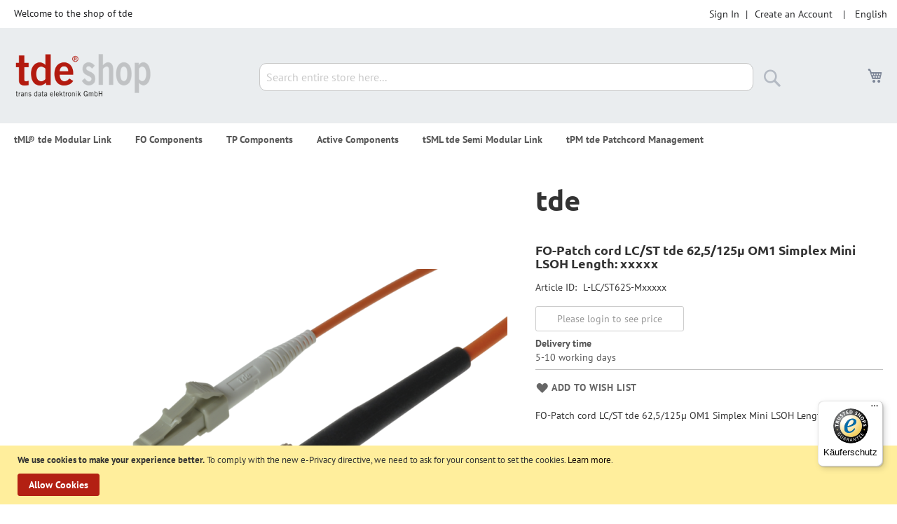

--- FILE ---
content_type: text/html; charset=UTF-8
request_url: https://shop.tde.de/en/fo-patch-cord-lc-st-tde-62-5-125-om1-simplex-mini-lsoh-length-xxxxx-l-lc-st62s-mxxxxx-35124.html
body_size: 115786
content:
<!doctype html>
<html lang="en">
    <head prefix="og: http://ogp.me/ns# fb: http://ogp.me/ns/fb# product: http://ogp.me/ns/product#">
        <script>
    var BASE_URL = 'https\u003A\u002F\u002Fshop.tde.de\u002Fen\u002F';
    var require = {
        'baseUrl': 'https\u003A\u002F\u002Fshop.tde.de\u002Fstatic\u002Fversion1725867145\u002Ffrontend\u002FTde\u002Ftde_luma\u002Fen_US'
    };</script>        <meta charset="utf-8"/>
<meta name="title" content="L-LC/ST62S-Mxxxxx - FO-Patch cord LC/ST tde 62,5/125µ OM1 Simplex Mini LSOH Length: xxxxx"/>
<meta name="description" content="FO LC Simplex Connector tde class C for 50 or 62,5/125µ fiber


Connector Type
LC Unibody Simplex


Housing
Plastic, Beige


Ferrule
Zirkonia Staight Split, Spring-loaded Axially


Ferrule Hole
126 &micro;


Mating Cycles
1.000


Op"/>
<meta name="robots" content="INDEX,FOLLOW"/>
<meta name="viewport" content="width=device-width, initial-scale=1"/>
<meta name="format-detection" content="telephone=no"/>
<title>L-LC/ST62S-Mxxxxx - FO-Patch cord LC/ST tde 62,5/125µ OM1 Simplex Mini LSOH Length: xxxxx</title>
<link  rel="stylesheet" type="text/css"  media="all" href="https://shop.tde.de/static/version1725867145/frontend/Tde/tde_luma/en_US/mage/calendar.css" />
<link  rel="stylesheet" type="text/css"  media="all" href="https://shop.tde.de/static/version1725867145/frontend/Tde/tde_luma/en_US/css/styles-m.css" />
<link  rel="stylesheet" type="text/css"  media="all" href="https://shop.tde.de/static/version1725867145/frontend/Tde/tde_luma/en_US/Mageplaza_Core/css/owl.carousel.css" />
<link  rel="stylesheet" type="text/css"  media="all" href="https://shop.tde.de/static/version1725867145/frontend/Tde/tde_luma/en_US/Mageplaza_Core/css/owl.theme.css" />
<link  rel="stylesheet" type="text/css"  media="all" href="https://shop.tde.de/static/version1725867145/frontend/Tde/tde_luma/en_US/Mageplaza_BannerSlider/css/animate.min.css" />
<link  rel="stylesheet" type="text/css"  media="all" href="https://shop.tde.de/static/version1725867145/frontend/Tde/tde_luma/en_US/mage/gallery/gallery.css" />
<link  rel="stylesheet" type="text/css"  media="screen and (min-width: 768px)" href="https://shop.tde.de/static/version1725867145/frontend/Tde/tde_luma/en_US/css/styles-l.css" />
<link  rel="stylesheet" type="text/css"  media="print" href="https://shop.tde.de/static/version1725867145/frontend/Tde/tde_luma/en_US/css/print.css" />
<link  rel="stylesheet" type="text/css"  rel="stylesheet" type="text/css" href="https://shop.tde.de/static/version1725867145/frontend/Tde/tde_luma/en_US/css/custom.css" />
<script  type="text/javascript"  src="https://shop.tde.de/static/version1725867145/frontend/Tde/tde_luma/en_US/requirejs/require.js"></script>
<script  type="text/javascript"  src="https://shop.tde.de/static/version1725867145/frontend/Tde/tde_luma/en_US/mage/requirejs/mixins.js"></script>
<script  type="text/javascript"  src="https://shop.tde.de/static/version1725867145/frontend/Tde/tde_luma/en_US/requirejs-config.js"></script>
<script  type="text/javascript"  src="https://shop.tde.de/static/version1725867145/frontend/Tde/tde_luma/en_US/Smile_ElasticsuiteTracker/js/tracking.js"></script>
<link rel="preload" as="font" crossorigin="anonymous" href="https://shop.tde.de/static/version1725867145/frontend/Tde/tde_luma/en_US/fonts/opensans/light/opensans-300.woff2" />
<link rel="preload" as="font" crossorigin="anonymous" href="https://shop.tde.de/static/version1725867145/frontend/Tde/tde_luma/en_US/fonts/opensans/regular/opensans-400.woff2" />
<link rel="preload" as="font" crossorigin="anonymous" href="https://shop.tde.de/static/version1725867145/frontend/Tde/tde_luma/en_US/fonts/opensans/semibold/opensans-600.woff2" />
<link rel="preload" as="font" crossorigin="anonymous" href="https://shop.tde.de/static/version1725867145/frontend/Tde/tde_luma/en_US/fonts/opensans/bold/opensans-700.woff2" />
<link rel="preload" as="font" crossorigin="anonymous" href="https://shop.tde.de/static/version1725867145/frontend/Tde/tde_luma/en_US/fonts/Luma-Icons.woff2" />
<link  rel="icon" type="image/x-icon" href="https://shop.tde.de/media/favicon/default/favicon.ico" />
<link  rel="shortcut icon" type="image/x-icon" href="https://shop.tde.de/media/favicon/default/favicon.ico" />
            <script type="text/x-magento-init">
        {
            "*": {
                "Magento_PageCache/js/form-key-provider": {}
            }
        }
    </script>
<!-- added by Trusted Shops app: Start -->
<script src="https://integrations.etrusted.com/applications/widget.js/v2" async defer></script>
<!-- End -->

<meta property="og:type" content="product" />
<meta property="og:title"
      content="FO-Patch&#x20;cord&#x20;LC&#x2F;ST&#x20;tde&#x20;62,5&#x2F;125&#xB5;&#x20;OM1&#x20;Simplex&#x20;Mini&#x20;LSOH&#x20;Length&#x3A;&#x20;xxxxx" />
<meta property="og:image"
      content="https://shop.tde.de/media/catalog/product/cache/2e5838fa6daca9f7c8fd4178d3d647b8/L/-/L-LC-ST62S-Mxxxxx-1-1c4c90d9.png" />
<meta property="og:description"
      content="FO-Patch&#x20;cord&#x20;LC&#x2F;ST&#x20;tde&#x20;62,5&#x2F;125&#xB5;&#x20;OM1&#x20;Simplex&#x20;Mini&#x20;LSOH&#x20;Length&#x3A;&#x20;xxxxx" />
<meta property="og:url" content="https://shop.tde.de/en/fo-patch-cord-lc-st-tde-62-5-125-om1-simplex-mini-lsoh-length-xxxxx-l-lc-st62s-mxxxxx-35124.html" />
    <meta property="product:price:amount" content="0"/>
    <meta property="product:price:currency"
      content="EUR"/>
    </head>
    <body data-container="body"
          data-mage-init='{"loaderAjax": {}, "loader": { "icon": "https://shop.tde.de/static/version1725867145/frontend/Tde/tde_luma/en_US/images/loader-2.gif"}}'
        id="html-body" itemtype="http://schema.org/Product" itemscope="itemscope" class="catalog-product-view product-fo-patch-cord-lc-st-tde-62-5-125-om1-simplex-mini-lsoh-length-xxxxx-l-lc-st62s-mxxxxx-35124 page-layout-1column">
        
<script type="text/x-magento-init">
    {
        "*": {
            "Magento_PageBuilder/js/widget-initializer": {
                "config": {"[data-content-type=\"slider\"][data-appearance=\"default\"]":{"Magento_PageBuilder\/js\/content-type\/slider\/appearance\/default\/widget":false},"[data-content-type=\"map\"]":{"Magento_PageBuilder\/js\/content-type\/map\/appearance\/default\/widget":false},"[data-content-type=\"row\"]":{"Magento_PageBuilder\/js\/content-type\/row\/appearance\/default\/widget":false},"[data-content-type=\"tabs\"]":{"Magento_PageBuilder\/js\/content-type\/tabs\/appearance\/default\/widget":false},"[data-content-type=\"slide\"]":{"Magento_PageBuilder\/js\/content-type\/slide\/appearance\/default\/widget":{"buttonSelector":".pagebuilder-slide-button","showOverlay":"hover","dataRole":"slide"}},"[data-content-type=\"banner\"]":{"Magento_PageBuilder\/js\/content-type\/banner\/appearance\/default\/widget":{"buttonSelector":".pagebuilder-banner-button","showOverlay":"hover","dataRole":"banner"}},"[data-content-type=\"buttons\"]":{"Magento_PageBuilder\/js\/content-type\/buttons\/appearance\/inline\/widget":false},"[data-content-type=\"products\"][data-appearance=\"carousel\"]":{"Magento_PageBuilder\/js\/content-type\/products\/appearance\/carousel\/widget":false}},
                "breakpoints": {"desktop":{"label":"Desktop","stage":true,"default":true,"class":"desktop-switcher","icon":"Magento_PageBuilder::css\/images\/switcher\/switcher-desktop.svg","conditions":{"min-width":"1024px"},"options":{"products":{"default":{"slidesToShow":"5"}}}},"tablet":{"conditions":{"max-width":"1024px","min-width":"768px"},"options":{"products":{"default":{"slidesToShow":"4"},"continuous":{"slidesToShow":"3"}}}},"mobile":{"label":"Mobile","stage":true,"class":"mobile-switcher","icon":"Magento_PageBuilder::css\/images\/switcher\/switcher-mobile.svg","media":"only screen and (max-width: 768px)","conditions":{"max-width":"768px","min-width":"640px"},"options":{"products":{"default":{"slidesToShow":"3"}}}},"mobile-small":{"conditions":{"max-width":"640px"},"options":{"products":{"default":{"slidesToShow":"2"},"continuous":{"slidesToShow":"1"}}}}}            }
        }
    }
</script>

<div class="cookie-status-message" id="cookie-status">
    The store will not work correctly in the case when cookies are disabled.</div>
<script type="text/x-magento-init">
    {
        "*": {
            "cookieStatus": {}
        }
    }
</script>

<script type="text/x-magento-init">
    {
        "*": {
            "mage/cookies": {
                "expires": null,
                "path": "\u002F",
                "domain": ".shop.tde.de",
                "secure": false,
                "lifetime": "3600"
            }
        }
    }
</script>
    <noscript>
        <div class="message global noscript">
            <div class="content">
                <p>
                    <strong>JavaScript seems to be disabled in your browser.</strong>
                    <span>
                        For the best experience on our site, be sure to turn on Javascript in your browser.                    </span>
                </p>
            </div>
        </div>
    </noscript>
    <div role="alertdialog"
         tabindex="-1"
         class="message global cookie"
         id="notice-cookie-block">
        <div role="document" class="content" tabindex="0">
            <p>
                <strong>We use cookies to make your experience better.</strong>
                <span>To comply with the new e-Privacy directive, we need to ask for your consent to set the cookies.                </span>
                <a href="https://shop.tde.de/en/privacy-policy-cookie-restriction-mode/">Learn more</a>.            </p>
            <div class="actions">
                <button id="btn-cookie-allow" class="action allow primary">
                    <span>Allow Cookies</span>
                </button>
            </div>
        </div>
    </div>
    <script type="text&#x2F;javascript">var elemlDRRLgN1 = document.querySelector('div#notice-cookie-block');
if (elemlDRRLgN1) {
elemlDRRLgN1.style.display = 'none';
}</script>    <script type="text/x-magento-init">
        {
            "#notice-cookie-block": {
                "cookieNotices": {
                    "cookieAllowButtonSelector": "#btn-cookie-allow",
                    "cookieName": "user_allowed_save_cookie",
                    "cookieValue": {"1":1},
                    "cookieLifetime": 31536000,
                    "noCookiesUrl": "https\u003A\u002F\u002Fshop.tde.de\u002Fen\u002Fcookie\u002Findex\u002FnoCookies\u002F"
                }
            }
        }
    </script>

<script>
    window.cookiesConfig = window.cookiesConfig || {};
    window.cookiesConfig.secure = false;
</script><script>    require.config({
        map: {
            '*': {
                wysiwygAdapter: 'mage/adminhtml/wysiwyg/tiny_mce/tinymce4Adapter'
            }
        }
    });</script><script>
    require.config({
        paths: {
            googleMaps: 'https\u003A\u002F\u002Fmaps.googleapis.com\u002Fmaps\u002Fapi\u002Fjs\u003Fv\u003D3\u0026key\u003D'
        },
        config: {
            'Magento_PageBuilder/js/utils/map': {
                style: ''
            },
            'Magento_PageBuilder/js/content-type/map/preview': {
                apiKey: '',
                apiKeyErrorMessage: 'You\u0020must\u0020provide\u0020a\u0020valid\u0020\u003Ca\u0020href\u003D\u0027https\u003A\u002F\u002Fshop.tde.de\u002Fen\u002Fadminhtml\u002Fsystem_config\u002Fedit\u002Fsection\u002Fcms\u002F\u0023cms_pagebuilder\u0027\u0020target\u003D\u0027_blank\u0027\u003EGoogle\u0020Maps\u0020API\u0020key\u003C\u002Fa\u003E\u0020to\u0020use\u0020a\u0020map.'
            },
            'Magento_PageBuilder/js/form/element/map': {
                apiKey: '',
                apiKeyErrorMessage: 'You\u0020must\u0020provide\u0020a\u0020valid\u0020\u003Ca\u0020href\u003D\u0027https\u003A\u002F\u002Fshop.tde.de\u002Fen\u002Fadminhtml\u002Fsystem_config\u002Fedit\u002Fsection\u002Fcms\u002F\u0023cms_pagebuilder\u0027\u0020target\u003D\u0027_blank\u0027\u003EGoogle\u0020Maps\u0020API\u0020key\u003C\u002Fa\u003E\u0020to\u0020use\u0020a\u0020map.'
            },
        }
    });
</script>

<script>
    require.config({
        shim: {
            'Magento_PageBuilder/js/utils/map': {
                deps: ['googleMaps']
            }
        }
    });
</script>
<script type="text/x-magento-init">
{"*":{"Chessio_Matomo\/js\/tracker":{"scriptUrl":"https:\/\/www.tde.de\/matomo\/matomo.js","trackerUrl":"https:\/\/www.tde.de\/matomo\/matomo.php","siteId":4,"actions":[["setEcommerceView","L-LC\/ST62S-Mxxxxx","FO-Patch cord LC\/ST tde 62,5\/125\u00b5 OM1 Simplex Mini LSOH Length: xxxxx",false,0],["enableLinkTracking",true],["setLinkTrackingTimer",500],["trackPageView"]]}}}</script>
<script type="text/javascript">
(function (w, d) {
    w._paq = w._paq || [];
    w._paq.push(['setTrackerUrl', 'https://www.tde.de/matomo/matomo.php']);
    w._paq.push(['setSiteId', 4]);
    var g = d.createElement('script'),
        s = d.getElementsByTagName('script')[0];
    g.type = 'text/javascript';
    g.async = true;
    g.defer = true;
    g.src = 'https://www.tde.de/matomo/matomo.js';
    s.parentNode.insertBefore(g, s);
})(window, document);
</script>
<script type="text/javascript">
(function (require, undefined) {
    'use strict';
    var moduleName = 'Chessio_Matomo/js/tracker';
    (require !== undefined) && require([moduleName], undefined, function (e) {
        if (e.requireType === 'scripterror'
            && (e.requireModules && e.requireModules[0]) === moduleName
        ) {
            require.undef(moduleName);
            define(moduleName, function () {
                var noop = function () { /* NoOp */ };
                var error = function () {
                    throw new Error('Failed to load Matomo module');
                };
                var mock = {
                    createTracker: error,
                    getMatomo: error,
                    getTracker: error,
                    push: noop
                };
                mock[moduleName] = noop;
                return mock;
            });
        }
    });
})(require);
</script>
<noscript>
    <p>
        <img src="https://www.tde.de/matomo/matomo.php?idsite=4&rec=1&url=https%3A%2F%2Fshop.tde.de%2Fen%2Ffo-patch-cord-lc-st-tde-62-5-125-om1-simplex-mini-lsoh-length-xxxxx-l-lc-st62s-mxxxxx-35124.html"
             style="border: 0;"
             alt="" />
    </p>
</noscript>

<div class="page-wrapper"><header class="page-header"><div class="magestore-bannerslider">
    </div>
<div class="magestore-bannerslider">
    </div>
<div class="magestore-bannerslider">
    </div>
<div class="panel wrapper"><div class="panel header"><a class="action skip contentarea"
   href="#contentarea">
    <span>
        Skip to Content    </span>
</a>
        <div class="switcher language switcher-language" data-ui-id="language-switcher" id="switcher-language">
        <strong class="label switcher-label"><span>Language</span></strong>
        <div class="actions dropdown options switcher-options">
            <div class="action toggle switcher-trigger"
                 id="switcher-language-trigger"
                 data-mage-init='{"dropdown":{}}'
                 data-toggle="dropdown"
                 data-trigger-keypress-button="true">
                <strong class="view-en">
                    <span>English</span>
                </strong>
            </div>
            <ul class="dropdown switcher-dropdown"
                data-target="dropdown">
                                                            <li class="view-de switcher-option">
                            <a href="https://shop.tde.de/en/stores/store/redirect/___store/de/___from_store/en/uenc/aHR0cHM6Ly9zaG9wLnRkZS5kZS9kZS9mby1wYXRjaC1jb3JkLWxjLXN0LXRkZS02Mi01LTEyNS1vbTEtc2ltcGxleC1taW5pLWxzb2gtbGVuZ3RoLXh4eHh4LWwtbGMtc3Q2MnMtbXh4eHh4LTM1MTI0Lmh0bWw%2C/">
                                Deutsch                            </a>
                        </li>
                                                                                    </ul>
        </div>
    </div>
<ul class="header links">    <li class="greet welcome" data-bind="scope: 'customer'">
        <!-- ko if: customer().fullname  -->
        <span class="logged-in"
              data-bind="text: new String('Welcome, %1!').replace('%1', customer().fullname)">
        </span>
        <!-- /ko -->
        <!-- ko ifnot: customer().fullname  -->
        <span class="not-logged-in"
              data-bind="html: 'Welcome&#x20;to&#x20;the&#x20;shop&#x20;of&#x20;tde'"></span>
                <!-- /ko -->
    </li>
    <script type="text/x-magento-init">
    {
        "*": {
            "Magento_Ui/js/core/app": {
                "components": {
                    "customer": {
                        "component": "Magento_Customer/js/view/customer"
                    }
                }
            }
        }
    }
    </script>
<li class="link authorization-link" data-label="|">
    <a href="https://shop.tde.de/en/customer/account/login/referer/aHR0cHM6Ly9zaG9wLnRkZS5kZS9lbi9mby1wYXRjaC1jb3JkLWxjLXN0LXRkZS02Mi01LTEyNS1vbTEtc2ltcGxleC1taW5pLWxzb2gtbGVuZ3RoLXh4eHh4LWwtbGMtc3Q2MnMtbXh4eHh4LTM1MTI0Lmh0bWw%2C/"        >Sign In</a>
</li>
<li><a href="https://shop.tde.de/en/customer/account/create/" id="id6xykMNF5" >Create an Account</a></li></ul></div></div><div class="header content"><span data-action="toggle-nav" class="action nav-toggle"><span>Toggle Nav</span></span>
<a
    class="logo"
    href="https://shop.tde.de/en/"
    title="tde&#x20;-&#x20;trans&#x20;data&#x20;elektronik&#x20;GmbH"
    aria-label="store logo">
    <img src="https://shop.tde.de/media/logo/default/logotde_shop.png"
         title="tde&#x20;-&#x20;trans&#x20;data&#x20;elektronik&#x20;GmbH"
         alt="tde&#x20;-&#x20;trans&#x20;data&#x20;elektronik&#x20;GmbH"
            width="200"                />
</a>

<div data-block="minicart" class="minicart-wrapper">
    <a class="action showcart" href="https://shop.tde.de/en/checkout/cart/"
       data-bind="scope: 'minicart_content'">
        <span class="text">My Cart</span>
        <span class="counter qty empty"
              data-bind="css: { empty: !!getCartParam('summary_count') == false && !isLoading() },
               blockLoader: isLoading">
            <span class="counter-number"><!-- ko text: getCartParam('summary_count') --><!-- /ko --></span>
            <span class="counter-label">
            <!-- ko if: getCartParam('summary_count') -->
                <!-- ko text: getCartParam('summary_count') --><!-- /ko -->
                <!-- ko i18n: 'items' --><!-- /ko -->
            <!-- /ko -->
            </span>
        </span>
    </a>
            <div class="block block-minicart"
             data-role="dropdownDialog"
             data-mage-init='{"dropdownDialog":{
                "appendTo":"[data-block=minicart]",
                "triggerTarget":".showcart",
                "timeout": "2000",
                "closeOnMouseLeave": false,
                "closeOnEscape": true,
                "triggerClass":"active",
                "parentClass":"active",
                "buttons":[]}}'>
            <div id="minicart-content-wrapper" data-bind="scope: 'minicart_content'">
                <!-- ko template: getTemplate() --><!-- /ko -->
            </div>
                    </div>
        <script>window.checkout = {"shoppingCartUrl":"https:\/\/shop.tde.de\/en\/checkout\/cart\/","checkoutUrl":"https:\/\/shop.tde.de\/en\/checkout\/","updateItemQtyUrl":"https:\/\/shop.tde.de\/en\/checkout\/sidebar\/updateItemQty\/","removeItemUrl":"https:\/\/shop.tde.de\/en\/checkout\/sidebar\/removeItem\/","imageTemplate":"Magento_Catalog\/product\/image_with_borders","baseUrl":"https:\/\/shop.tde.de\/en\/","minicartMaxItemsVisible":5,"websiteId":"1","maxItemsToDisplay":10,"storeId":"2","storeGroupId":"1","customerLoginUrl":"https:\/\/shop.tde.de\/en\/customer\/account\/login\/referer\/aHR0cHM6Ly9zaG9wLnRkZS5kZS9lbi9mby1wYXRjaC1jb3JkLWxjLXN0LXRkZS02Mi01LTEyNS1vbTEtc2ltcGxleC1taW5pLWxzb2gtbGVuZ3RoLXh4eHh4LWwtbGMtc3Q2MnMtbXh4eHh4LTM1MTI0Lmh0bWw%2C\/","isRedirectRequired":false,"autocomplete":"off","captcha":{"user_login":{"isCaseSensitive":false,"imageHeight":50,"imageSrc":"","refreshUrl":"https:\/\/shop.tde.de\/en\/captcha\/refresh\/","isRequired":false,"timestamp":1763182680}}}</script>    <script type="text/x-magento-init">
    {
        "[data-block='minicart']": {
            "Magento_Ui/js/core/app": {"components":{"minicart_content":{"children":{"subtotal.container":{"children":{"subtotal":{"children":{"subtotal.totals":{"config":{"display_cart_subtotal_incl_tax":0,"display_cart_subtotal_excl_tax":1,"template":"Magento_Tax\/checkout\/minicart\/subtotal\/totals"},"children":{"subtotal.totals.msrp":{"component":"Magento_Msrp\/js\/view\/checkout\/minicart\/subtotal\/totals","config":{"displayArea":"minicart-subtotal-hidden","template":"Magento_Msrp\/checkout\/minicart\/subtotal\/totals"}}},"component":"Magento_Tax\/js\/view\/checkout\/minicart\/subtotal\/totals"}},"component":"uiComponent","config":{"template":"Magento_Checkout\/minicart\/subtotal"}}},"component":"uiComponent","config":{"displayArea":"subtotalContainer"}},"item.renderer":{"component":"Magento_Checkout\/js\/view\/cart-item-renderer","config":{"displayArea":"defaultRenderer","template":"Magento_Checkout\/minicart\/item\/default"},"children":{"item.image":{"component":"Magento_Catalog\/js\/view\/image","config":{"template":"Magento_Catalog\/product\/image","displayArea":"itemImage"}},"checkout.cart.item.price.sidebar":{"component":"uiComponent","config":{"template":"Magento_Checkout\/minicart\/item\/price","displayArea":"priceSidebar"}}}},"extra_info":{"component":"uiComponent","config":{"displayArea":"extraInfo"}},"promotion":{"component":"uiComponent","config":{"displayArea":"promotion"}}},"config":{"itemRenderer":{"default":"defaultRenderer","simple":"defaultRenderer","virtual":"defaultRenderer"},"template":"Magento_Checkout\/minicart\/content"},"component":"Magento_Checkout\/js\/view\/minicart"}},"types":[]}        },
        "*": {
            "Magento_Ui/js/block-loader": "https\u003A\u002F\u002Fshop.tde.de\u002Fstatic\u002Fversion1725867145\u002Ffrontend\u002FTde\u002Ftde_luma\u002Fen_US\u002Fimages\u002Floader\u002D1.gif"
        }
    }
    </script>
</div>

<div class="block block-search">
    <div class="block block-title"><strong>Search</strong></div>
    <div class="block block-content">
        <form class="form minisearch" id="search_mini_form" action="https://shop.tde.de/en/catalogsearch/result/" method="get">
            <div class="field search">
                <label class="label" for="search" data-role="minisearch-label">
                    <span>Search</span>
                </label>
                <div class="control">
                    <input id="search"
                           type="text"
                           name="q"
                           value=""
                           placeholder="Search entire store here..."
                           class="input-text"
                           maxlength="128"
                           role="combobox"
                           aria-haspopup="false"
                           aria-autocomplete="both"
                           aria-expanded="false"
                           autocomplete="off"
                           data-block="autocomplete-form"/>
                    <div id="search_autocomplete" class="search-autocomplete"></div>
                                    </div>
            </div>
            <div class="actions">
                <button type="submit"
                        title="Search"
                        class="action search">
                    <span>Search</span>
                </button>
            </div>
        </form>
    </div>
</div>
<script type="text/x-magento-init">
{
    "#search" :
    {
        "quickSearch" :
        {
            "formSelector":"#search_mini_form",
            "url":"https://shop.tde.de/en/search/ajax/suggest/",
            "destinationSelector":"#search_autocomplete",
            "templates": {"term":{"title":"Search terms","template":"Smile_ElasticsuiteCore\/autocomplete\/term"},"product":{"title":"Products","template":"Smile_ElasticsuiteCatalog\/autocomplete\/product"},"category":{"title":"Categories","template":"Smile_ElasticsuiteCatalog\/autocomplete\/category"},"product_attribute":{"title":"Attributes","template":"Smile_ElasticsuiteCatalog\/autocomplete\/product-attribute","titleRenderer":"Smile_ElasticsuiteCatalog\/js\/autocomplete\/product-attribute"}},
            "priceFormat" : {"pattern":"%s","precision":2,"requiredPrecision":2,"decimalSymbol":".","groupSymbol":",","groupLength":3,"integerRequired":false},
            "minSearchLength" : 2        }
    }
}
</script>
</div></header>    <div class="sections nav-sections">
                <div class="section-items nav-sections-items"
             data-mage-init='{"tabs":{"openedState":"active"}}'>
                                            <div class="section-item-title nav-sections-item-title"
                     data-role="collapsible">
                    <a class="nav-sections-item-switch"
                       data-toggle="switch" href="#store.menu">
                        Menu                    </a>
                </div>
                <div class="section-item-content nav-sections-item-content"
                     id="store.menu"
                     data-role="content">
                    
<nav class="navigation" data-action="navigation">
    <ul data-mage-init='{"menu":{"responsive":true, "expanded":true, "position":{"my":"left top","at":"left bottom"}}}'>
        <li  class="level0 nav-1 category-item first level-top parent"><a href="https://shop.tde.de/en/tml-tde-modular-link.html"  class="level-top" ><span>tML® tde Modular Link</span></a><ul class="level0 submenu"><li  class="level1 nav-1-1 category-item first parent"><a href="https://shop.tde.de/en/tml-tde-modular-link/systems.html" ><span>Systems</span></a><ul class="level1 submenu"><li  class="level2 nav-1-1-1 category-item first"><a href="https://shop.tde.de/en/tml-tde-modular-link/systems/tml-tde-modular-link.html" ><span>tML® tde Modular Link</span></a></li><li  class="level2 nav-1-1-2 category-item"><a href="https://shop.tde.de/en/tml-tde-modular-link/systems/tml-xtended.html" ><span>tML® Xtended</span></a></li><li  class="level2 nav-1-1-3 category-item"><a href="https://shop.tde.de/en/tml-tde-modular-link/systems/tml-24.html" ><span>tML® 24</span></a></li><li  class="level2 nav-1-1-4 category-item"><a href="https://shop.tde.de/en/tml-tde-modular-link/systems/tml-32.html" ><span>tML® 32</span></a></li><li  class="level2 nav-1-1-5 category-item"><a href="https://shop.tde.de/en/tml-tde-modular-link/systems/tml-24plus.html" ><span>tML® 24+</span></a></li><li  class="level2 nav-1-1-6 category-item"><a href="https://shop.tde.de/en/tml-tde-modular-link/systems/tml-12.html" ><span>tML® 12</span></a></li><li  class="level2 nav-1-1-7 category-item last"><a href="https://shop.tde.de/en/tml-tde-modular-link/systems/tml-direkt.html" ><span>tML® Direkt</span></a></li></ul></li><li  class="level1 nav-1-2 category-item last parent"><a href="https://shop.tde.de/en/tml-tde-modular-link/categories.html" ><span>Categories</span></a><ul class="level1 submenu"><li  class="level2 nav-1-2-1 category-item first"><a href="https://shop.tde.de/en/tml-tde-modular-link/categories/tml-rack-mount-enclosures-1u-plus-accessories.html" ><span>tML® - Rack Mount Enclosures 1U + Accessories</span></a></li><li  class="level2 nav-1-2-2 category-item"><a href="https://shop.tde.de/en/tml-tde-modular-link/categories/tml-xtended-fo-modules-mpo-mtp.html" ><span>tML® Xtended - FO Modules MPO/MTP®</span></a></li><li  class="level2 nav-1-2-3 category-item"><a href="https://shop.tde.de/en/tml-tde-modular-link/categories/tml-24-fo-modules-mpo-mtp.html" ><span>tML® 24 - FO Modules MPO/MTP®</span></a></li><li  class="level2 nav-1-2-4 category-item"><a href="https://shop.tde.de/en/tml-tde-modular-link/categories/tml-breakout-lwl-module-mpo-mtp.html" ><span>tML® Breakout - LWL Module MPO/MTP®</span></a></li><li  class="level2 nav-1-2-5 category-item"><a href="https://shop.tde.de/en/tml-tde-modular-link/categories/tml-standard-fo-modules-mpo-mtp.html" ><span>tML® Standard - FO Modules MPO/MTP®</span></a></li><li  class="level2 nav-1-2-6 category-item"><a href="https://shop.tde.de/en/tml-tde-modular-link/categories/tml-partial-front-panels.html" ><span>tML® - partial front panels </span></a></li><li  class="level2 nav-1-2-7 category-item"><a href="https://shop.tde.de/en/tml-tde-modular-link/categories/tml-tp-modules-telco.html" ><span>tML® - TP Modules Telco</span></a></li><li  class="level2 nav-1-2-8 category-item"><a href="https://shop.tde.de/en/tml-tde-modular-link/categories/tml-tp-trunk-cables.html" ><span>tML® - TP Trunk Cables</span></a></li><li  class="level2 nav-1-2-9 category-item"><a href="https://shop.tde.de/en/tml-tde-modular-link/categories/tml-24plus-lwl-module-mmc.html" ><span>tML® 24+ - LWL Module MMC</span></a></li><li  class="level2 nav-1-2-10 category-item"><a href="https://shop.tde.de/en/tml-tde-modular-link/categories/tml-rack-mount-enclosures-3u-plus-accessories.html" ><span>tML® - Rack Mount Enclosures 3U + Accessories</span></a></li><li  class="level2 nav-1-2-11 category-item"><a href="https://shop.tde.de/en/tml-tde-modular-link/categories/tml-12-xtended-fo-trunk-cables-mpo-mtp.html" ><span>tML® 12/Xtended - FO Trunk Cables MPO/MTP®</span></a></li><li  class="level2 nav-1-2-12 category-item"><a href="https://shop.tde.de/en/tml-tde-modular-link/categories/tml-12-xtended-fo-patch-cord-mpo-mtp-sr4.html" ><span>tML® 12/Xtended - FO Patch cord MPO/MTP® SR4</span></a></li><li  class="level2 nav-1-2-13 category-item"><a href="https://shop.tde.de/en/tml-tde-modular-link/categories/tml-24-fo-trunk-cables-mpo-mtp.html" ><span>tML® 24 - FO Trunk Cables MPO/MTP®</span></a></li><li  class="level2 nav-1-2-14 category-item"><a href="https://shop.tde.de/en/tml-tde-modular-link/categories/tml-24-fo-patch-cord-mpo-mtp-sr8-sr10.html" ><span>tML® 24 - FO Patch cord MPO/MTP® SR8/SR10</span></a></li><li  class="level2 nav-1-2-15 category-item"><a href="https://shop.tde.de/en/tml-tde-modular-link/categories/tml-12-lwl-module-mpo-mtp.html" ><span>tML® 12 LWL Module MPO/MTP®</span></a></li><li  class="level2 nav-1-2-16 category-item"><a href="https://shop.tde.de/en/tml-tde-modular-link/categories/tml-standard-fo-trunk-cables-mpo-mtp.html" ><span>tML® Standard - FO Trunk Cables MPO/MTP®</span></a></li><li  class="level2 nav-1-2-17 category-item"><a href="https://shop.tde.de/en/tml-tde-modular-link/categories/tml-standard-fo-patch-cords-mpo-mtp-sr4.html" ><span>tML® Standard- FO Patch cords MPO/MTP® SR4</span></a></li><li  class="level2 nav-1-2-18 category-item"><a href="https://shop.tde.de/en/tml-tde-modular-link/categories/tml-fo-fan-out-cables.html" ><span>tML® - FO Fan-out Cables</span></a></li><li  class="level2 nav-1-2-19 category-item"><a href="https://shop.tde.de/en/tml-tde-modular-link/categories/tml-tp-trunk-cables-telco-f-f.html" ><span>tML® - TP Trunk Cables Telco F/F</span></a></li><li  class="level2 nav-1-2-20 category-item"><a href="https://shop.tde.de/en/tml-tde-modular-link/categories/tml-din-rail-mounting-kit.html" ><span>tML® - DIN Rail Mounting Kit</span></a></li><li  class="level2 nav-1-2-21 category-item"><a href="https://shop.tde.de/en/tml-tde-modular-link/categories/tml-floor-box-frame.html" ><span>tML® - Floor box frame</span></a></li><li  class="level2 nav-1-2-22 category-item"><a href="https://shop.tde.de/en/tml-tde-modular-link/categories/tml-cube.html" ><span>tML® - Cube</span></a></li><li  class="level2 nav-1-2-23 category-item"><a href="https://shop.tde.de/en/tml-tde-modular-link/categories/tml-fo-master-splice-enclosure.html" ><span>tML® - FO Master splice enclosure</span></a></li><li  class="level2 nav-1-2-24 category-item"><a href="https://shop.tde.de/en/tml-tde-modular-link/categories/tml-patch-cord-managment.html" ><span>tML® - Patch Cord Managment</span></a></li><li  class="level2 nav-1-2-25 category-item"><a href="https://shop.tde.de/en/tml-tde-modular-link/categories/tml-tp-patch-cords-rj45-rj45.html" ><span>tML® - TP Patch cords RJ45/RJ45</span></a></li><li  class="level2 nav-1-2-26 category-item"><a href="https://shop.tde.de/en/tml-tde-modular-link/categories/tml-fo-patch-cords-lc-hd-lc-hd.html" ><span>tML® - FO Patch cords LC HD/LC HD</span></a></li><li  class="level2 nav-1-2-27 category-item"><a href="https://shop.tde.de/en/tml-tde-modular-link/categories/tml-fo-patch-cords.html" ><span>tML® - FO Patch cords</span></a></li><li  class="level2 nav-1-2-28 category-item"><a href="https://shop.tde.de/en/tml-tde-modular-link/categories/tml-modules-housing.html" ><span>tML® - Modules Housing</span></a></li><li  class="level2 nav-1-2-29 category-item"><a href="https://shop.tde.de/en/tml-tde-modular-link/categories/tml-raspberry-pi.html" ><span>tML® - Raspberry Pi</span></a></li><li  class="level2 nav-1-2-30 category-item"><a href="https://shop.tde.de/en/tml-tde-modular-link/categories/tml-fo-tap-modules.html" ><span>tML® - FO TAP Modules</span></a></li><li  class="level2 nav-1-2-31 category-item"><a href="https://shop.tde.de/en/tml-tde-modular-link/categories/tml-fo-spine-leaf-mesh-modules.html" ><span>tML® - FO Spine Leaf Mesh Modules</span></a></li><li  class="level2 nav-1-2-32 category-item"><a href="https://shop.tde.de/en/tml-tde-modular-link/categories/tml-lwl-spleissmodule.html" ><span>tML® - LWL Spleißmodule</span></a></li><li  class="level2 nav-1-2-33 category-item"><a href="https://shop.tde.de/en/tml-tde-modular-link/categories/fo-patch-cords-duplex-premium.html" ><span>FO Patch Cords Duplex Premium</span></a></li><li  class="level2 nav-1-2-34 category-item last"><a href="https://shop.tde.de/en/tml-tde-modular-link/categories/consolidation-point.html" ><span>Consolidation Point </span></a></li></ul></li></ul></li><li  class="level0 nav-2 category-item level-top parent"><a href="https://shop.tde.de/en/fo-components.html"  class="level-top" ><span>FO Components</span></a><ul class="level0 submenu"><li  class="level1 nav-2-1 category-item first parent"><a href="https://shop.tde.de/en/fo-components/systems.html" ><span>Systems</span></a><ul class="level1 submenu"><li  class="level2 nav-2-1-1 category-item first"><a href="https://shop.tde.de/en/fo-components/systems/e2000-adapter.html" ><span>E2000™ Adapter</span></a></li><li  class="level2 nav-2-1-2 category-item"><a href="https://shop.tde.de/en/fo-components/systems/fo-components.html" ><span>FO Components</span></a></li><li  class="level2 nav-2-1-3 category-item"><a href="https://shop.tde.de/en/fo-components/systems/tbg-ii-tde-subrack.html" ><span>tBG II - tde Subrack</span></a></li><li  class="level2 nav-2-1-4 category-item"><a href="https://shop.tde.de/en/fo-components/systems/tdf-tde-distribution-frame-odf.html" ><span>tDF® - tde Distribution Frame (ODF)</span></a></li><li  class="level2 nav-2-1-5 category-item"><a href="https://shop.tde.de/en/fo-components/systems/tbl-tde-basic-link-fo-enclosures.html" ><span>tBL® - tde Basic Link (FO Enclosures)</span></a></li><li  class="level2 nav-2-1-6 category-item"><a href="https://shop.tde.de/en/fo-components/systems/tde-fiber-optic-assemblies.html" ><span>tde - Fiber Optic Assemblies</span></a></li><li  class="level2 nav-2-1-7 category-item"><a href="https://shop.tde.de/en/fo-components/systems/tde-standard-fo-cables.html" ><span>tde - Standard FO Cables</span></a></li><li  class="level2 nav-2-1-8 category-item"><a href="https://shop.tde.de/en/fo-components/systems/tde-heb-hermaphroditic-expanded-beam.html" ><span>tde - HEB® (Hermaphroditic Expanded Beam)</span></a></li><li  class="level2 nav-2-1-9 category-item"><a href="https://shop.tde.de/en/fo-components/systems/tde-secure-patchcords-with-locking-feature.html" ><span>tde - Secure Patchcords with locking feature</span></a></li><li  class="level2 nav-2-1-10 category-item"><a href="https://shop.tde.de/en/fo-components/systems/tde-fo-attenuators.html" ><span>tde - FO Attenuators</span></a></li><li  class="level2 nav-2-1-11 category-item"><a href="https://shop.tde.de/en/fo-components/systems/tde-fo-cleaning-tools-for-connectors-and-adapters.html" ><span>tde - FO Cleaning Tools for Connectors and Adapters</span></a></li><li  class="level2 nav-2-1-12 category-item"><a href="https://shop.tde.de/en/fo-components/systems/tde-fo-universal-cables.html" ><span>tde - FO Universal cables</span></a></li><li  class="level2 nav-2-1-13 category-item"><a href="https://shop.tde.de/en/fo-components/systems/tde-mil-tac-cable.html" ><span>tde - Mil-Tac Cable</span></a></li><li  class="level2 nav-2-1-14 category-item"><a href="https://shop.tde.de/en/fo-components/systems/tde-minimetro-cwdm-mux-demux.html" ><span>tde - MiniMetro CWDM Mux/Demux</span></a></li><li  class="level2 nav-2-1-15 category-item last"><a href="https://shop.tde.de/en/fo-components/systems/tmo-tde-modular-optical-connector.html" ><span>tMO - tde Modular Optical Connector</span></a></li></ul></li><li  class="level1 nav-2-2 category-item parent"><a href="https://shop.tde.de/en/fo-components/categories.html" ><span>Categories</span></a><ul class="level1 submenu"><li  class="level2 nav-2-2-1 category-item first"><a href="https://shop.tde.de/en/fo-components/categories/tdf-sub-rack-plus-accessories.html" ><span>tDF® - Sub Rack + Accessories</span></a></li><li  class="level2 nav-2-2-2 category-item"><a href="https://shop.tde.de/en/fo-components/categories/tdf-fo-splice-modules-premium.html" ><span>tDF® - FO Splice Modules Premium</span></a></li><li  class="level2 nav-2-2-3 category-item"><a href="https://shop.tde.de/en/fo-components/categories/tdf-fo-splice-modules-standard.html" ><span>tDF® - FO Splice Modules Standard</span></a></li><li  class="level2 nav-2-2-4 category-item"><a href="https://shop.tde.de/en/fo-components/categories/tdf-fo-splice-modules.html" ><span>tDF® - FO Splice Modules</span></a></li><li  class="level2 nav-2-2-5 category-item"><a href="https://shop.tde.de/en/fo-components/categories/tdf-rack-system-plus-accessories.html" ><span>tDF® - Rack System + Accessories</span></a></li><li  class="level2 nav-2-2-6 category-item"><a href="https://shop.tde.de/en/fo-components/categories/fo-patch-cords-duplex-standard.html" ><span>FO Patch Cords Duplex Standard</span></a></li><li  class="level2 nav-2-2-7 category-item"><a href="https://shop.tde.de/en/fo-components/categories/fo-patch-cords-duplex-premium.html" ><span>FO Patch Cords Duplex Premium</span></a></li><li  class="level2 nav-2-2-8 category-item"><a href="https://shop.tde.de/en/fo-components/categories/fo-patch-cords-simplex-standard.html" ><span>FO Patch Cords Simplex Standard</span></a></li><li  class="level2 nav-2-2-9 category-item"><a href="https://shop.tde.de/en/fo-components/categories/fo-patch-cords-simplex-premium.html" ><span>FO Patch Cords Simplex Premium</span></a></li><li  class="level2 nav-2-2-10 category-item"><a href="https://shop.tde.de/en/fo-components/categories/fo-cable-pigtails-standard.html" ><span>FO Cable Pigtails Standard</span></a></li><li  class="level2 nav-2-2-11 category-item"><a href="https://shop.tde.de/en/fo-components/categories/fo-cable-pigtails-premium.html" ><span>FO Cable Pigtails Premium</span></a></li><li  class="level2 nav-2-2-12 category-item"><a href="https://shop.tde.de/en/fo-components/categories/fo-pigtails-standard.html" ><span>FO Pigtails Standard</span></a></li><li  class="level2 nav-2-2-13 category-item"><a href="https://shop.tde.de/en/fo-components/categories/fo-pigtails-premium.html" ><span>FO Pigtails Premium</span></a></li><li  class="level2 nav-2-2-14 category-item"><a href="https://shop.tde.de/en/fo-components/categories/fo-trunk-cables-standard.html" ><span>FO Trunk Cables Standard</span></a></li><li  class="level2 nav-2-2-15 category-item"><a href="https://shop.tde.de/en/fo-components/categories/fo-trunk-cables-premium.html" ><span>FO Trunk Cables Premium</span></a></li><li  class="level2 nav-2-2-16 category-item"><a href="https://shop.tde.de/en/fo-components/categories/fo-mpo-mtp-standard.html" ><span>FO MPO/MTP® Standard</span></a></li><li  class="level2 nav-2-2-17 category-item"><a href="https://shop.tde.de/en/fo-components/categories/fo-mpo-mtp-premium.html" ><span>FO MPO/MTP® Premium</span></a></li><li  class="level2 nav-2-2-18 category-item"><a href="https://shop.tde.de/en/fo-components/categories/fo-sub-racks.html" ><span>FO Sub Racks</span></a></li><li  class="level2 nav-2-2-19 category-item"><a href="https://shop.tde.de/en/fo-components/categories/fo-splice-module-standard.html" ><span>FO splice module standard</span></a></li><li  class="level2 nav-2-2-20 category-item"><a href="https://shop.tde.de/en/fo-components/categories/fo-splice-module-premium.html" ><span>FO splice module premium</span></a></li><li  class="level2 nav-2-2-21 category-item"><a href="https://shop.tde.de/en/fo-components/categories/fo-splice-boxes.html" ><span>FO Splice Boxes</span></a></li><li  class="level2 nav-2-2-22 category-item"><a href="https://shop.tde.de/en/fo-components/categories/fo-splice-boxes-premium.html" ><span>FO Splice Boxes Premium</span></a></li><li  class="level2 nav-2-2-23 category-item"><a href="https://shop.tde.de/en/fo-components/categories/fo-din-rail-splice-module.html" ><span>FO DIN rail splice module</span></a></li><li  class="level2 nav-2-2-24 category-item"><a href="https://shop.tde.de/en/fo-components/categories/fo-din-rail-splice-module-premium.html" ><span>FO DIN rail splice module Premium</span></a></li><li  class="level2 nav-2-2-25 category-item"><a href="https://shop.tde.de/en/fo-components/categories/fo-splice-accessories.html" ><span>FO Splice Accessories</span></a></li><li  class="level2 nav-2-2-26 category-item"><a href="https://shop.tde.de/en/fo-components/categories/fo-cleaning-tools.html" ><span>FO Cleaning Tools</span></a></li><li  class="level2 nav-2-2-27 category-item"><a href="https://shop.tde.de/en/fo-components/categories/fo-adapters.html" ><span>FO Adapters</span></a></li><li  class="level2 nav-2-2-28 category-item"><a href="https://shop.tde.de/en/fo-components/categories/fo-attenuators.html" ><span>FO Attenuators</span></a></li><li  class="level2 nav-2-2-29 category-item"><a href="https://shop.tde.de/en/fo-components/categories/fo-connectors.html" ><span>FO Connectors</span></a></li><li  class="level2 nav-2-2-30 category-item"><a href="https://shop.tde.de/en/fo-components/categories/fo-preterminated-cables-for-blowing.html" ><span>FO Preterminated Cables for Blowing</span></a></li><li  class="level2 nav-2-2-31 category-item"><a href="https://shop.tde.de/en/fo-components/categories/fo-cables.html" ><span>FO Cables</span></a></li><li  class="level2 nav-2-2-32 category-item"><a href="https://shop.tde.de/en/fo-components/categories/fo-secure-solutions.html" ><span>FO Secure Solutions</span></a></li><li  class="level2 nav-2-2-33 category-item"><a href="https://shop.tde.de/en/fo-components/categories/cwdm.html" ><span>CWDM</span></a></li><li  class="level2 nav-2-2-34 category-item"><a href="https://shop.tde.de/en/fo-components/categories/wall-mount-enclosures.html" ><span>Wall Mount Enclosures</span></a></li><li  class="level2 nav-2-2-35 category-item"><a href="https://shop.tde.de/en/fo-components/categories/consolidation-point.html" ><span>Consolidation Point </span></a></li><li  class="level2 nav-2-2-36 category-item last"><a href="https://shop.tde.de/en/fo-components/categories/cable-management.html" ><span>Cable Management</span></a></li></ul></li><li  class="level1 nav-2-3 category-item last"><a href="https://shop.tde.de/en/fo-components/fo-configurators.html" ><span>FO configurators</span></a></li></ul></li><li  class="level0 nav-3 category-item level-top parent"><a href="https://shop.tde.de/en/tp-components.html"  class="level-top" ><span>TP Components</span></a><ul class="level0 submenu"><li  class="level1 nav-3-1 category-item first parent"><a href="https://shop.tde.de/en/tp-components/systems.html" ><span>Systems</span></a><ul class="level1 submenu"><li  class="level2 nav-3-1-1 category-item first"><a href="https://shop.tde.de/en/tp-components/systems/tde-tp-cable-assemblies.html" ><span>tde - TP cable assemblies</span></a></li><li  class="level2 nav-3-1-2 category-item"><a href="https://shop.tde.de/en/tp-components/systems/uc-data-cable-draka-office-network-solution.html" ><span>UC Data Cable - Draka Office Network Solution</span></a></li><li  class="level2 nav-3-1-3 category-item"><a href="https://shop.tde.de/en/tp-components/systems/cu-components.html" ><span>CU Components</span></a></li><li  class="level2 nav-3-1-4 category-item"><a href="https://shop.tde.de/en/tp-components/systems/uc-industrial-cables.html" ><span>UC Industrial cables</span></a></li><li  class="level2 nav-3-1-5 category-item"><a href="https://shop.tde.de/en/tp-components/systems/tbl-tde-basic-link-tp.html" ><span>tBL® - tde Basic Link (TP)</span></a></li><li  class="level2 nav-3-1-6 category-item last"><a href="https://shop.tde.de/en/tp-components/systems/uc-future-draka-datacom-solution.html" ><span>UC FUTURE - Draka Datacom Solution</span></a></li></ul></li><li  class="level1 nav-3-2 category-item last parent"><a href="https://shop.tde.de/en/tp-components/categories.html" ><span>Categories</span></a><ul class="level1 submenu"><li  class="level2 nav-3-2-1 category-item first"><a href="https://shop.tde.de/en/tp-components/categories/tp-outlets.html" ><span>TP Outlets</span></a></li><li  class="level2 nav-3-2-2 category-item"><a href="https://shop.tde.de/en/tp-components/categories/tp-patch-panels.html" ><span>TP Patch Panels</span></a></li><li  class="level2 nav-3-2-3 category-item"><a href="https://shop.tde.de/en/tp-components/categories/tp-cable.html" ><span>TP Cable</span></a></li><li  class="level2 nav-3-2-4 category-item"><a href="https://shop.tde.de/en/tp-components/categories/tp-patch-cords.html" ><span>TP Patch Cords</span></a></li><li  class="level2 nav-3-2-5 category-item"><a href="https://shop.tde.de/en/tp-components/categories/tp-trunk-cables.html" ><span>TP Trunk Cables</span></a></li><li  class="level2 nav-3-2-6 category-item"><a href="https://shop.tde.de/en/tp-components/categories/tp-telco-cables.html" ><span>TP Telco Cables</span></a></li><li  class="level2 nav-3-2-7 category-item"><a href="https://shop.tde.de/en/tp-components/categories/tp-tools.html" ><span>TP Tools</span></a></li><li  class="level2 nav-3-2-8 category-item"><a href="https://shop.tde.de/en/tp-components/categories/tp-rj45-modules.html" ><span>TP RJ45 Modules</span></a></li><li  class="level2 nav-3-2-9 category-item"><a href="https://shop.tde.de/en/tp-components/categories/tp-termination-block.html" ><span>TP Termination Block</span></a></li><li  class="level2 nav-3-2-10 category-item"><a href="https://shop.tde.de/en/tp-components/categories/tp-floor-box-frame.html" ><span>TP Floor box frame</span></a></li><li  class="level2 nav-3-2-11 category-item"><a href="https://shop.tde.de/en/tp-components/categories/accessories.html" ><span>Accessories</span></a></li><li  class="level2 nav-3-2-12 category-item last"><a href="https://shop.tde.de/en/tp-components/categories/consolidation-point.html" ><span>Consolidation Point </span></a></li></ul></li></ul></li><li  class="level0 nav-4 category-item level-top parent"><a href="https://shop.tde.de/en/active-components.html"  class="level-top" ><span>Active Components</span></a><ul class="level0 submenu"><li  class="level1 nav-4-1 category-item first parent"><a href="https://shop.tde.de/en/active-components/systems.html" ><span>Systems</span></a><ul class="level1 submenu"><li  class="level2 nav-4-1-1 category-item first"><a href="https://shop.tde.de/en/active-components/systems/tde-transceiver.html" ><span>tde - Transceiver</span></a></li><li  class="level2 nav-4-1-2 category-item"><a href="https://shop.tde.de/en/active-components/systems/residential-gateways.html" ><span>Residential Gateways</span></a></li><li  class="level2 nav-4-1-3 category-item"><a href="https://shop.tde.de/en/active-components/systems/finisar-transceiver.html" ><span>Finisar - Transceiver</span></a></li><li  class="level2 nav-4-1-4 category-item"><a href="https://shop.tde.de/en/active-components/systems/lantronix-transition-networks.html" ><span>Lantronix / Transition Networks</span></a></li><li  class="level2 nav-4-1-5 category-item"><a href="https://shop.tde.de/en/active-components/systems/gbic-sfp-xfp-xenpak-transceiver.html" ><span>GBIC-, SFP-, XFP-, XENPAK-Transceiver</span></a></li><li  class="level2 nav-4-1-6 category-item"><a href="https://shop.tde.de/en/active-components/systems/direct-attach-cables-active-optical-cables.html" ><span>Direct Attach Cables / Active Optical Cables</span></a></li><li  class="level2 nav-4-1-7 category-item"><a href="https://shop.tde.de/en/active-components/systems/point-system.html" ><span>Point System</span></a></li><li  class="level2 nav-4-1-8 category-item last"><a href="https://shop.tde.de/en/active-components/systems/tmc-tde-media-conversion-system.html" ><span>tMC - tde Media Conversion System</span></a></li></ul></li><li  class="level1 nav-4-2 category-item last parent"><a href="https://shop.tde.de/en/active-components/categories.html" ><span>Categories</span></a><ul class="level1 submenu"><li  class="level2 nav-4-2-1 category-item first"><a href="https://shop.tde.de/en/active-components/categories/network-switches.html" ><span>Network Switches</span></a></li><li  class="level2 nav-4-2-2 category-item"><a href="https://shop.tde.de/en/active-components/categories/media-converters.html" ><span>Media Converters</span></a></li><li  class="level2 nav-4-2-3 category-item"><a href="https://shop.tde.de/en/active-components/categories/optics.html" ><span>Optics</span></a></li><li  class="level2 nav-4-2-4 category-item"><a href="https://shop.tde.de/en/active-components/categories/rem-robo.html" ><span>REM-ROBO</span></a></li><li  class="level2 nav-4-2-5 category-item"><a href="https://shop.tde.de/en/active-components/categories/nics.html" ><span>NICs</span></a></li><li  class="level2 nav-4-2-6 category-item"><a href="https://shop.tde.de/en/active-components/categories/rem-data-center.html" ><span>REM-Data Center</span></a></li><li  class="level2 nav-4-2-7 category-item"><a href="https://shop.tde.de/en/active-components/categories/device-servers.html" ><span>Device Servers</span></a></li><li  class="level2 nav-4-2-8 category-item"><a href="https://shop.tde.de/en/active-components/categories/emb-ethernet-modules.html" ><span>Emb Ethernet Modules</span></a></li><li  class="level2 nav-4-2-9 category-item"><a href="https://shop.tde.de/en/active-components/categories/emb-gnss-modules.html" ><span>Emb GNSS Modules</span></a></li><li  class="level2 nav-4-2-10 category-item"><a href="https://shop.tde.de/en/active-components/categories/emb-wi-fi-modules.html" ><span>Emb Wi-Fi Modules</span></a></li><li  class="level2 nav-4-2-11 category-item"><a href="https://shop.tde.de/en/active-components/categories/iot-gateways.html" ><span>IoT Gateways</span></a></li><li  class="level2 nav-4-2-12 category-item"><a href="https://shop.tde.de/en/active-components/categories/iot-modems.html" ><span>IoT Modems</span></a></li><li  class="level2 nav-4-2-13 category-item"><a href="https://shop.tde.de/en/active-components/categories/iot-routers.html" ><span>IoT Routers</span></a></li><li  class="level2 nav-4-2-14 category-item"><a href="https://shop.tde.de/en/active-components/categories/print-servers.html" ><span>Print Servers</span></a></li><li  class="level2 nav-4-2-15 category-item"><a href="https://shop.tde.de/en/active-components/categories/rem-kvm-solutions.html" ><span>REM-KVM Solutions</span></a></li><li  class="level2 nav-4-2-16 category-item"><a href="https://shop.tde.de/en/active-components/categories/telematics-gateways.html" ><span>Telematics Gateways</span></a></li><li  class="level2 nav-4-2-17 category-item"><a href="https://shop.tde.de/en/active-components/categories/m110-series.html" ><span>M110 series</span></a></li><li  class="level2 nav-4-2-18 category-item"><a href="https://shop.tde.de/en/active-components/categories/gbic-modules.html" ><span>GBIC Modules</span></a></li><li  class="level2 nav-4-2-19 category-item"><a href="https://shop.tde.de/en/active-components/categories/sfp-modules.html" ><span>SFP Modules</span></a></li><li  class="level2 nav-4-2-20 category-item"><a href="https://shop.tde.de/en/active-components/categories/xfp-modules.html" ><span>XFP Modules</span></a></li><li  class="level2 nav-4-2-21 category-item"><a href="https://shop.tde.de/en/active-components/categories/xenpak-modules.html" ><span>XENPAK Modules</span></a></li><li  class="level2 nav-4-2-22 category-item last"><a href="https://shop.tde.de/en/active-components/categories/transceivers.html" ><span>Transceivers</span></a></li></ul></li></ul></li><li  class="level0 nav-5 category-item level-top parent"><a href="https://shop.tde.de/en/tsml-tde-semi-modular-link.html"  class="level-top" ><span>tSML tde Semi Modular Link</span></a><ul class="level0 submenu"><li  class="level1 nav-5-1 category-item first parent"><a href="https://shop.tde.de/en/tsml-tde-semi-modular-link/systems.html" ><span>Systems</span></a><ul class="level1 submenu"><li  class="level2 nav-5-1-1 category-item first last"><a href="https://shop.tde.de/en/tsml-tde-semi-modular-link/systems/tsml-tde-semi-modular-link.html" ><span>tSML - tde Semi Modular Link</span></a></li></ul></li><li  class="level1 nav-5-2 category-item last parent"><a href="https://shop.tde.de/en/tsml-tde-semi-modular-link/categories.html" ><span>Categories</span></a><ul class="level1 submenu"><li  class="level2 nav-5-2-1 category-item first"><a href="https://shop.tde.de/en/tsml-tde-semi-modular-link/categories/tsml-fo-tp-breakout-module-19-0-5u.html" ><span>tSML - FO/TP Breakout Module  19&quot;/ 0.5U</span></a></li><li  class="level2 nav-5-2-2 category-item"><a href="https://shop.tde.de/en/tsml-tde-semi-modular-link/categories/tsml-fo-tp-breakout-module-19-0-5u-angled.html" ><span>tSML - FO/TP Breakout Module  19&quot;/ 0.5U angled</span></a></li><li  class="level2 nav-5-2-3 category-item"><a href="https://shop.tde.de/en/tsml-tde-semi-modular-link/categories/tsml-fo-tp-breakout-module-accessories.html" ><span>tSML - FO/TP Breakout Module accessories</span></a></li><li  class="level2 nav-5-2-4 category-item"><a href="https://shop.tde.de/en/tsml-tde-semi-modular-link/categories/tsml-fo-modules-19-0-5u.html" ><span>tSML - FO Modules 19&quot;/ 0.5U</span></a></li><li  class="level2 nav-5-2-5 category-item"><a href="https://shop.tde.de/en/tsml-tde-semi-modular-link/categories/tsml-lwl-breakoutmodule-19-0-5he.html" ><span>tSML - LWL Breakoutmodule 19&quot;/ 0.5HE</span></a></li><li  class="level2 nav-5-2-6 category-item"><a href="https://shop.tde.de/en/tsml-tde-semi-modular-link/categories/tsml-fo-modules-19-0-5u-angled.html" ><span>tSML - FO Modules 19&quot;/ 0.5U angled</span></a></li><li  class="level2 nav-5-2-7 category-item"><a href="https://shop.tde.de/en/tsml-tde-semi-modular-link/categories/tsml-lwl-breakoutmodule-19-0-5he-gewinkelt.html" ><span>tSML - LWL Breakoutmodule 19&quot;/ 0.5HE gewinkelt </span></a></li><li  class="level2 nav-5-2-8 category-item"><a href="https://shop.tde.de/en/tsml-tde-semi-modular-link/categories/tsml-tp-modul-19-0-5he-telco.html" ><span>tSML - TP Modul 19&quot;/ 0.5HE Telco</span></a></li><li  class="level2 nav-5-2-9 category-item"><a href="https://shop.tde.de/en/tsml-tde-semi-modular-link/categories/tsml-fo-trunk-cables-mpo-mtp.html" ><span>tSML - FO Trunk Cables MPO/MTP®</span></a></li><li  class="level2 nav-5-2-10 category-item"><a href="https://shop.tde.de/en/tsml-tde-semi-modular-link/categories/tsml-tp-trunk-cables.html" ><span>tSML - TP Trunk Cables</span></a></li><li  class="level2 nav-5-2-11 category-item last"><a href="https://shop.tde.de/en/tsml-tde-semi-modular-link/categories/tsml-tp-trunk-cable-telco-f-f.html" ><span>tSML - TP Trunk Cable Telco F/F</span></a></li></ul></li></ul></li><li  class="level0 nav-6 category-item last level-top parent"><a href="https://shop.tde.de/en/tpm-tde-patchcord-management.html"  class="level-top" ><span>tPM tde Patchcord Management</span></a><ul class="level0 submenu"><li  class="level1 nav-6-1 category-item first parent"><a href="https://shop.tde.de/en/tpm-tde-patchcord-management/systems.html" ><span>Systems</span></a><ul class="level1 submenu"><li  class="level2 nav-6-1-1 category-item first last"><a href="https://shop.tde.de/en/tpm-tde-patchcord-management/systems/tpm-tde-patch-cord-management.html" ><span>tPM - tde Patch Cord Management</span></a></li></ul></li><li  class="level1 nav-6-2 category-item last parent"><a href="https://shop.tde.de/en/tpm-tde-patchcord-management/categories.html" ><span>Categories</span></a><ul class="level1 submenu"><li  class="level2 nav-6-2-1 category-item first last"><a href="https://shop.tde.de/en/tpm-tde-patchcord-management/categories/cable-management.html" ><span>Cable Management</span></a></li></ul></li></ul></li>            </ul>
</nav>
                </div>
                                            <div class="section-item-title nav-sections-item-title"
                     data-role="collapsible">
                    <a class="nav-sections-item-switch"
                       data-toggle="switch" href="#store.links">
                        Account                    </a>
                </div>
                <div class="section-item-content nav-sections-item-content"
                     id="store.links"
                     data-role="content">
                    <!-- Account links -->                </div>
                                            <div class="section-item-title nav-sections-item-title"
                     data-role="collapsible">
                    <a class="nav-sections-item-switch"
                       data-toggle="switch" href="#store.settings">
                        Settings                    </a>
                </div>
                <div class="section-item-content nav-sections-item-content"
                     id="store.settings"
                     data-role="content">
                            <div class="switcher language switcher-language" data-ui-id="language-switcher" id="switcher-language-nav">
        <strong class="label switcher-label"><span>Language</span></strong>
        <div class="actions dropdown options switcher-options">
            <div class="action toggle switcher-trigger"
                 id="switcher-language-trigger-nav"
                 data-mage-init='{"dropdown":{}}'
                 data-toggle="dropdown"
                 data-trigger-keypress-button="true">
                <strong class="view-en">
                    <span>English</span>
                </strong>
            </div>
            <ul class="dropdown switcher-dropdown"
                data-target="dropdown">
                                                            <li class="view-de switcher-option">
                            <a href="https://shop.tde.de/en/stores/store/redirect/___store/de/___from_store/en/uenc/aHR0cHM6Ly9zaG9wLnRkZS5kZS9kZS9mby1wYXRjaC1jb3JkLWxjLXN0LXRkZS02Mi01LTEyNS1vbTEtc2ltcGxleC1taW5pLWxzb2gtbGVuZ3RoLXh4eHh4LWwtbGMtc3Q2MnMtbXh4eHh4LTM1MTI0Lmh0bWw%2C/">
                                Deutsch                            </a>
                        </li>
                                                                                    </ul>
        </div>
    </div>
                </div>
                    </div>
    </div>
<div class="breadcrumbs"></div>
<script type="text/x-magento-init">
    {
        ".breadcrumbs": {
            "breadcrumbs": {"categoryUrlSuffix":".html","useCategoryPathInUrl":0,"product":"FO-Patch cord LC\/ST tde 62,5\/125\u00b5 OM1 Simplex Mini LSOH Length: xxxxx"}        }
    }
</script>
<div class="magestore-bannerslider">
    </div>
<div class="magestore-bannerslider">
    </div>
<div class="magestore-bannerslider">
    </div>
<main id="maincontent" class="page-main"><a id="contentarea" tabindex="-1"></a>
<div class="page messages"><div data-placeholder="messages"></div>
<div data-bind="scope: 'messages'">
    <!-- ko if: cookieMessages && cookieMessages.length > 0 -->
    <div aria-atomic="true" role="alert" data-bind="foreach: { data: cookieMessages, as: 'message' }" class="messages">
        <div data-bind="attr: {
            class: 'message-' + message.type + ' ' + message.type + ' message',
            'data-ui-id': 'message-' + message.type
        }">
            <div data-bind="html: $parent.prepareMessageForHtml(message.text)"></div>
        </div>
    </div>
    <!-- /ko -->

    <!-- ko if: messages().messages && messages().messages.length > 0 -->
    <div aria-atomic="true" role="alert" class="messages" data-bind="foreach: {
        data: messages().messages, as: 'message'
    }">
        <div data-bind="attr: {
            class: 'message-' + message.type + ' ' + message.type + ' message',
            'data-ui-id': 'message-' + message.type
        }">
            <div data-bind="html: $parent.prepareMessageForHtml(message.text)"></div>
        </div>
    </div>
    <!-- /ko -->
</div>
<script type="text/x-magento-init">
    {
        "*": {
            "Magento_Ui/js/core/app": {
                "components": {
                        "messages": {
                            "component": "Magento_Theme/js/view/messages"
                        }
                    }
                }
            }
    }
</script>
</div><div class="columns"><div class="column main"><div class="magestore-bannerslider">
    </div>
<div class="magestore-bannerslider">
    </div>
<div class="product-info-main">
<div class="product attribute manufacturer&#x20;h1">
        <div class="value" itemprop="manufacturer">tde</div>
</div>
<div class="page-title-wrapper&#x20;h3">
    <h1 class="page-title"
                >
        <span class="base" data-ui-id="page-title-wrapper" itemprop="name">FO-Patch cord LC/ST tde 62,5/125µ OM1 Simplex Mini LSOH Length: xxxxx</span>    </h1>
    </div>
<div class="product-info-stock-sku">

<div class="product attribute sku">
            <strong class="type">Article ID</strong>
        <div class="value" itemprop="sku">L-LC/ST62S-Mxxxxx</div>
</div>
</div><div class="product-info-price"><div class="" data-role="priceBox" data-product-id="3894">
    <a href="https://shop.tde.de/en/customer/account/login/referer/aHR0cHM6Ly9zaG9wLnRkZS5kZS9lbi9mby1wYXRjaC1jb3JkLWxjLXN0LXRkZS02Mi01LTEyNS1vbTEtc2ltcGxleC1taW5pLWxzb2gtbGVuZ3RoLXh4eHh4LWwtbGMtc3Q2MnMtbXh4eHh4LTM1MTI0Lmh0bWw%3D/" class="action login primary">
        <span>Please login to see price</span>
    </a>
</div><div class="price-details">
                </div>

<div class="product attribute delivery_time">
            <strong class="type">Delivery time</strong>
        <div class="value" itemprop="delivery_time">5-10 working days</div>
</div>
</div>

<div class="product-add-form">
    <form data-product-sku="L-LC/ST62S-Mxxxxx"
          action="https://shop.tde.de/en/checkout/cart/add/uenc/aHR0cHM6Ly9zaG9wLnRkZS5kZS9lbi9mby1wYXRjaC1jb3JkLWxjLXN0LXRkZS02Mi01LTEyNS1vbTEtc2ltcGxleC1taW5pLWxzb2gtbGVuZ3RoLXh4eHh4LWwtbGMtc3Q2MnMtbXh4eHh4LTM1MTI0Lmh0bWw%2C/product/3894/" method="post"
          id="product_addtocart_form" enctype="multipart/form-data">
        <input type="hidden" name="product" value="3894" />
        <input type="hidden" name="selected_configurable_option" value="" />
        <input type="hidden" name="related_product" id="related-products-field" value="" />
        <input type="hidden" name="item"  value="3894" />
        <input name="form_key" type="hidden" value="5tvVyGTS7kCEcvBh" />                                    
                    </form>
</div>

<script type="text/x-magento-init">
    {
        "[data-role=priceBox][data-price-box=product-id-3894]": {
            "priceBox": {
                "priceConfig":  {"productId":3894,"priceFormat":{"pattern":"%s","precision":2,"requiredPrecision":2,"decimalSymbol":".","groupSymbol":",","groupLength":3,"integerRequired":false},"prices":{"baseOldPrice":{"amount":0,"adjustments":[]},"oldPrice":{"amount":0,"adjustments":[]},"basePrice":{"amount":0,"adjustments":[]},"finalPrice":{"amount":0,"adjustments":[]}},"idSuffix":"_clone","tierPrices":[],"calculationAlgorithm":"TOTAL_BASE_CALCULATION"}            }
        }
    }
</script>
<div class="product-social-links"><div class="product-addto-links" data-role="add-to-links">
        <a href="#"
       class="action towishlist"
       data-post='{"action":"https:\/\/shop.tde.de\/en\/wishlist\/index\/add\/","data":{"product":3894,"uenc":"aHR0cHM6Ly9zaG9wLnRkZS5kZS9lbi9mby1wYXRjaC1jb3JkLWxjLXN0LXRkZS02Mi01LTEyNS1vbTEtc2ltcGxleC1taW5pLWxzb2gtbGVuZ3RoLXh4eHh4LWwtbGMtc3Q2MnMtbXh4eHh4LTM1MTI0Lmh0bWw,"}}'
       data-action="add-to-wishlist"><span>Add to Wish List</span></a>
<script type="text/x-magento-init">
    {
        "body": {
            "addToWishlist": {"productType":"simple"}        }
    }
</script>
</div>
</div>
<div class="product attribute overview">
        <div class="value" itemprop="description">FO-Patch cord LC/ST tde 62,5/125µ OM1 Simplex Mini LSOH Length: xxxxx</div>
</div>
</div><div class="product media"><a id="gallery-prev-area" tabindex="-1"></a>
<div class="action-skip-wrapper"><a class="action skip gallery-next-area"
   href="#gallery-next-area">
    <span>
        Skip to the end of the images gallery    </span>
</a>
</div>

<div class="gallery-placeholder _block-content-loading" data-gallery-role="gallery-placeholder">
    <img
        alt="main product photo"
        class="gallery-placeholder__image"
        src="https://shop.tde.de/media/catalog/product/cache/caf6dc4b776b04edc083182ce8a87e7c/L/-/L-LC-ST62S-Mxxxxx-1-1c4c90d9.png"
    />
</div>

<script type="text/x-magento-init">
    {
        "[data-gallery-role=gallery-placeholder]": {
            "mage/gallery/gallery": {
                "mixins":["magnifier/magnify"],
                "magnifierOpts": {"fullscreenzoom":"20","top":"","left":"","width":"","height":"","eventType":"hover","enabled":false,"mode":"outside"},
                "data": [{"thumb":"https:\/\/shop.tde.de\/media\/catalog\/product\/cache\/4a44982e58d44fe4541661c58bbfccbf\/L\/-\/L-LC-ST62S-Mxxxxx-1-1c4c90d9.png","img":"https:\/\/shop.tde.de\/media\/catalog\/product\/cache\/caf6dc4b776b04edc083182ce8a87e7c\/L\/-\/L-LC-ST62S-Mxxxxx-1-1c4c90d9.png","full":"https:\/\/shop.tde.de\/media\/catalog\/product\/cache\/e474a1cffbefc4519fa9af95e39d65fe\/L\/-\/L-LC-ST62S-Mxxxxx-1-1c4c90d9.png","caption":"Note: pay attention to the colors specified in the item description","position":"1","isMain":true,"type":"image","videoUrl":null}],
                "options": {"nav":"thumbs","loop":true,"keyboard":true,"arrows":true,"allowfullscreen":true,"showCaption":true,"width":700,"thumbwidth":88,"thumbheight":110,"height":700,"transitionduration":500,"transition":"slide","navarrows":true,"navtype":"slides","navdir":"horizontal"},
                "fullscreen": {"nav":"thumbs","loop":true,"navdir":"horizontal","navarrows":false,"navtype":"slides","arrows":true,"showCaption":true,"transitionduration":500,"transition":"slide"},
                 "breakpoints": {"mobile":{"conditions":{"max-width":"767px"},"options":{"options":{"nav":"dots"}}}}            }
        }
    }
</script>
<script type="text/x-magento-init">
    {
        "[data-gallery-role=gallery-placeholder]": {
            "Magento_ProductVideo/js/fotorama-add-video-events": {
                "videoData": [{"mediaType":"image","videoUrl":null,"isBase":true}],
                "videoSettings": [{"playIfBase":"0","showRelated":"0","videoAutoRestart":"0"}],
                "optionsVideoData": []            }
        }
    }
</script>
<div class="action-skip-wrapper"><a class="action skip gallery-prev-area"
   href="#gallery-prev-area">
    <span>
        Skip to the beginning of the images gallery    </span>
</a>
</div><a id="gallery-next-area" tabindex="-1"></a>
</div>    <div class="product info detailed">
                <div class="product data items" data-mage-init='{"tabs":{"openedState":"active"}}'>
                                            <div class="data item title"
                     data-role="collapsible" id="tab-label-description">
                    <a class="data switch"
                       tabindex="-1"
                       data-toggle="trigger"
                       href="#description"
                       id="tab-label-description-title">
                        Details                    </a>
                </div>
                <div class="data item content"
                     aria-labelledby="tab-label-description-title" id="description" data-role="content">
                    
    <div class="product attribute description">
                <div class="value" ><h3>FO LC Simplex Connector tde class C for 50 or 62,5/125µ fiber</h3><table class="head-left" border="0">
<tbody>
<tr class="odd">
<td>Connector Type</td>
<td>LC Unibody Simplex</td>
</tr>
<tr>
<td>Housing</td>
<td>Plastic, Beige</td>
</tr>
<tr class="odd">
<td>Ferrule</td>
<td>Zirkonia Staight Split, Spring-loaded Axially</td>
</tr>
<tr>
<td>Ferrule Hole</td>
<td>126 &micro;</td>
</tr>
<tr class="odd">
<td>Mating Cycles</td>
<td>1.000</td>
</tr>
<tr>
<td>Operating Temperature</td>
<td>-40&deg;C up to +75&deg;C</td>
</tr>
<tr class="odd">
<td>Strain Relief to</td>
<td>100 N</td>
</tr>
<tr>
<td>Manufacturer</td>
<td>tde</td>
</tr>
</tbody>
</table>
<table class="head-top" border="0" cellspacing="0"><caption style="text-align: left;">Optical performance</caption>
<tbody>
<tr class="odd"><th>Fiber</th><th>Type</th><th>Wavelength</th><th>Insertion loss typ.</th><th>Insertion loss max.</th><th>Return loss min.</th></tr>
<tr>
<td>50/125&micro; OM2</td>
<td>LC</td>
<td>850 nm</td>
<td>&le; 0.25 dB</td>
<td>0.45 dB</td>
<td>30 dB</td>
</tr>
<tr class="odd">
<td>62.5/125&micro; OM1</td>
<td>LC</td>
<td>850 nm</td>
<td>&le; 0.25 dB</td>
<td>0.45 dB</td>
<td>&nbsp;</td>
</tr>
</tbody>
</table>
<p>IL at 97% measured according to IEC 61300-3-4 under laboratory conditions.</p><h3>FO ST Connector tde class C for 50 or 62,5/125µ fiber</h3><table class="head-left" border="0">
<tbody>
<tr class="odd">
<td><span>Connector Type</span></td>
<td>ST</td>
</tr>
<tr>
<td>Housing</td>
<td>Metal</td>
</tr>
<tr class="odd">
<td><span>Ferrule</span></td>
<td><span>Zirconia Straight Split </span></td>
</tr>
<tr>
<td><span class="hps">Ferrule</span><span>&nbsp;H</span><span class="hps">ole</span></td>
<td>126 &micro;</td>
</tr>
<tr class="odd">
<td><span>Mating Cycles</span></td>
<td>1.000</td>
</tr>
<tr>
<td><span>Operating T<span>emperature</span></span></td>
<td>-40&deg;C up to +75&deg;C</td>
</tr>
<tr class="odd">
<td><span class="hps">Strain Relief</span><span>&nbsp;</span><span class="hps">to</span></td>
<td>150 N</td>
</tr>
<tr>
<td>Manufacturer</td>
<td>tde</td>
</tr>
</tbody>
</table>
<table class="head-top" border="0" cellspacing="0"><caption style="text-align: left;">Optical performance</caption>
<tbody>
<tr class="odd"><th>Fiber</th><th>Type</th><th>Wavelength</th><th>Insertion loss typ.</th><th>Insertion loss max.</th><th>Return loss min.</th></tr>
<tr>
<td>50/125&micro; OM2</td>
<td>ST</td>
<td>850 nm</td>
<td>
<p>&le; 0.25 dB</p>
</td>
<td>0.45 dB</td>
<td>30 dB</td>
</tr>
<tr class="odd">
<td>62.5/125&micro; OM1</td>
<td>ST</td>
<td>850 nm</td>
<td>
<p>&le; 0.25 dB</p>
</td>
<td>0.45 dB</td>
<td>&nbsp;</td>
</tr>
</tbody>
</table><h3>FO Cables</h3><table class="head-left" border="0" cellspacing="0"><caption style="text-align: left;">Cable Data</caption>
<tbody>
<tr class="odd">
<td>Fiber Amount</td>
<td>1</td>
</tr>
<tr>
<td>Fiber Type</td>
<td>MM-OM1, 62.5/125&micro;, Corning InfiniCor</td>
</tr>
<tr class="odd">
<td>Secondary Coating</td>
<td>600&micro;, easy strippable</td>
</tr>
<tr>
<td>Strength Members</td>
<td>Aramid yarns</td>
</tr>
<tr class="odd">
<td>Outer Jacket</td>
<td>LSOH (Halogen free, low smoke, flame retardant thermoplastic compound)</td>
</tr>
<tr>
<td>Jacket Colour</td>
<td>Orange</td>
</tr>
<tr class="odd">
<td>Outer Diameter</td>
<td>1.8 (&plusmn; 0.1mm)</td>
</tr>
<tr>
<td>Standard printing</td>
<td>&ldquo;t d e &ndash; IVH01G62/125-1.8&rdquo; and sequential meter marking + Lot number</td>
</tr>
<tr class="odd">
<td>Apllications</td>
<td>Patchcords/ Pigtails</td>
</tr>
</tbody>
</table>
<table class="head-left" border="0" cellspacing="0"><caption style="text-align: left;">Mechanical/ Thermal Characteristics</caption>
<tbody>
<tr class="odd">
<td>Weight</td>
<td>6 kg/km</td>
</tr>
<tr>
<td>Operational tensile load</td>
<td>105 N</td>
</tr>
<tr class="odd">
<td>Bending radius</td>
<td>15 x outer diamter</td>
</tr>
<tr>
<td>Operating temperature</td>
<td>-5&deg;C to + 60&deg;C</td>
</tr>
<tr class="odd">
<td>Fire resistance</td>
<td>Pass (EN 50266, IEC 60332-3)</td>
</tr>
<tr>
<td>Halogen content</td>
<td>Free (EN 50267, IEC 60754)</td>
</tr>
<tr class="odd">
<td>Smoke density</td>
<td>Low (EN 50268, IEC 61034-1/2)</td>
</tr>
</tbody>
</table>
<table class="head-left" border="0" cellspacing="0"><caption style="text-align: left;">Special features</caption>
<tbody>
<tr>
<td>Characteristics</td>
<td>Fiber and aramid yarn free movable in the compound</td>
</tr>
</tbody>
</table><h3>Corning FO 62,5/125µ OM1 multimode fiber</h3><table class="head-left" border="0" cellspacing="0">
<tbody>
<tr class="odd">
<td>Type</td>
<td>Corning 62.5/125&micro; OM1 multimode fiber</td>
</tr>
<tr>
<td>Manufacturer</td>
<td>Corning</td>
</tr>
</tbody>
</table>
<table class="head-left" border="0" cellspacing="0"><caption style="text-align: left;">Optical Specifications</caption>
<tbody>
<tr class="odd">
<td>Bandwidth</td>
<td>
<p>160/200 at 850 nm /&nbsp;500 at 1300 nm</p>
</td>
</tr>
<tr>
<td>Attenuation</td>
<td>At 850 nm max. &le; 3.0 dB/km<br />At 1300 nm max. &le; 0.7 dB/km</td>
</tr>
<tr class="odd">
<td>Numerical Aperture</td>
<td>0.275 &plusmn; 0.015</td>
</tr>
</tbody>
</table>
<table class="head-left" border="0" cellspacing="0"><caption style="text-align: left;">Dimensional Specifications</caption>
<tbody>
<tr class="odd">
<td>Core Diameter</td>
<td>62.5 &plusmn; 3.0 &micro;m</td>
</tr>
<tr>
<td>Cladding Diameter</td>
<td>125.0 &plusmn; 2.0 &micro;m</td>
</tr>
<tr class="odd">
<td>Core-Clad Concentricity</td>
<td>&le; 3.0 &micro;m</td>
</tr>
<tr>
<td>Cladding Non-Circularity</td>
<td>&lt; 2.0%</td>
</tr>
<tr class="odd">
<td>Core Non-Circularity</td>
<td>&le; 5.0%</td>
</tr>
<tr>
<td>Coating Diameter</td>
<td>245 &plusmn; 5 &micro;m</td>
</tr>
<tr class="odd">
<td>Coating-Cladding Concentricity</td>
<td>&lt; 12 &micro;m</td>
</tr>
</tbody>
</table>
<table class="head-top" border="0" cellspacing="0"><caption style="text-align: left;">Environmental Specifications</caption>
<tbody>
<tr class="odd"><th>Enviromental Test</th><th>Test Condition</th><th>Induced Attenuation 850 nm and 1300 nm (dB/km)</th></tr>
<tr>
<td>Temperature Dependence</td>
<td>-60&deg;C to +85&deg;C</td>
<td>&le; 0.20</td>
</tr>
<tr class="odd">
<td>Temperature Humidity Cycling</td>
<td>-10&deg;C to +85&deg;C and 4% to 98% RH</td>
<td>&le; 0.20</td>
</tr>
<tr>
<td>Operating Temperature Range</td>
<td><span>-60&deg;C to +85&deg;C</span>&nbsp;</td>
<td>&nbsp;</td>
</tr>
</tbody>
</table>
<table class="head-left" border="0" cellspacing="0"><caption style="text-align: left;">Mechanical Specifications</caption>
<tbody>
<tr class="odd">
<td>Proof Test</td>
<td>The entire fiber length is subjected to a tensile stress &ge; 100 kpsi (0.7 GN/m&sup2;).</td>
</tr>
<tr>
<td>Length</td>
<td>Fiber lengths available up to 17.6 km/spool.</td>
</tr>
</tbody>
</table>
<table class="head-left" border="0" cellspacing="0"><caption style="text-align: left;">Performance Characterizations</caption>
<tbody>
<tr class="odd">
<td>Refractive Index Difference</td>
<td>2%</td>
</tr>
<tr>
<td>Effective Group Index of Refraction</td>
<td>850 nm: 1.496<br />1300 nm: 1.491</td>
</tr>
<tr class="odd">
<td>Fatigue Resistance Parameter (nd)</td>
<td>20</td>
</tr>
<tr>
<td>Coating Strip Force</td>
<td>Dry: 0.6 lbs (2.7N)<br />Wet: 14 days in 23&deg;C water soak: 0.6 lbs (2.7N)</td>
</tr>
<tr class="odd">
<td>Cromatic Dispersion</td>
<td>Zero Dispersion Wavelength (&lambda;0): 1332 nm &le; &lambda;0 &le; 1354 nm<br />Zero Dispersion Slope (S0): &le; 0.097 ps/(nm&sup2;*km)</td>
</tr>
</tbody>
</table></div>
    </div>
<br>
                </div>
                                            <div class="data item title"
                     data-role="collapsible" id="tab-label-additional">
                    <a class="data switch"
                       tabindex="-1"
                       data-toggle="trigger"
                       href="#additional"
                       id="tab-label-additional-title">
                        More Information                    </a>
                </div>
                <div class="data item content"
                     aria-labelledby="tab-label-additional-title" id="additional" data-role="content">
                        <div class="additional-attributes-wrapper table-wrapper">
        <table class="data table additional-attributes" id="product-attribute-specs-table">
            <caption class="table-caption">More Information</caption>
            <tbody>
                            <tr>
                    <th class="col label" scope="row">Delivery time</th>
                    <td class="col data" data-th="Delivery&#x20;time">5-10 working days</td>
                </tr>
                            <tr>
                    <th class="col label" scope="row">Manufacturer</th>
                    <td class="col data" data-th="Manufacturer">tde</td>
                </tr>
                            <tr>
                    <th class="col label" scope="row">Systems</th>
                    <td class="col data" data-th="Systems">tde - Fiber Optic Assemblies</td>
                </tr>
                            <tr>
                    <th class="col label" scope="row">Category</th>
                    <td class="col data" data-th="Category">FO Patch Cords Simplex Standard</td>
                </tr>
                            <tr>
                    <th class="col label" scope="row">Mediaobjects</th>
                    <td class="col data" data-th="Mediaobjects"><div id="mdb-config" data-url="https://mdb.tde.de" data-artikel="35124" data-lang="en"></div>
<div id="mdb-app"></div>
<script type="text/javascript" src="https://mdb.tde.de/build/app.js"></script></td>
                </tr>
                            <tr>
                    <th class="col label" scope="row">Cable type</th>
                    <td class="col data" data-th="Cable&#x20;type">LWL Innenkabel</td>
                </tr>
                            <tr>
                    <th class="col label" scope="row">Fiber type</th>
                    <td class="col data" data-th="Fiber&#x20;type">62,5/125 µm OM1</td>
                </tr>
                            <tr>
                    <th class="col label" scope="row">Number of fibers</th>
                    <td class="col data" data-th="Number&#x20;of&#x20;fibers">1</td>
                </tr>
                            <tr>
                    <th class="col label" scope="row">Type</th>
                    <td class="col data" data-th="Type">LC, ST</td>
                </tr>
                        </tbody>
        </table>
    </div>
                </div>
                                    </div>
    </div>
<div class="magestore-bannerslider">
    </div>
<input name="form_key" type="hidden" value="5tvVyGTS7kCEcvBh" /><div id="authenticationPopup" data-bind="scope:'authenticationPopup', style: {display: 'none'}">
        <script>window.authenticationPopup = {"autocomplete":"off","customerRegisterUrl":"https:\/\/shop.tde.de\/en\/customer\/account\/create\/","customerForgotPasswordUrl":"https:\/\/shop.tde.de\/en\/customer\/account\/forgotpassword\/","baseUrl":"https:\/\/shop.tde.de\/en\/"}</script>    <!-- ko template: getTemplate() --><!-- /ko -->
    <script type="text/x-magento-init">
        {
            "#authenticationPopup": {
                "Magento_Ui/js/core/app": {"components":{"authenticationPopup":{"component":"Magento_Customer\/js\/view\/authentication-popup","children":{"messages":{"component":"Magento_Ui\/js\/view\/messages","displayArea":"messages"},"captcha":{"component":"Magento_Captcha\/js\/view\/checkout\/loginCaptcha","displayArea":"additional-login-form-fields","formId":"user_login","configSource":"checkout"},"amazon-button":{"component":"Amazon_Login\/js\/view\/login-button-wrapper","sortOrder":"0","displayArea":"additional-login-form-fields","config":{"tooltip":"Securely login to our website using your existing Amazon details.","componentDisabled":true}}}}}}            },
            "*": {
                "Magento_Ui/js/block-loader": "https\u003A\u002F\u002Fshop.tde.de\u002Fstatic\u002Fversion1725867145\u002Ffrontend\u002FTde\u002Ftde_luma\u002Fen_US\u002Fimages\u002Floader\u002D1.gif"
            }
        }
    </script>
</div>
<script type="text/x-magento-init">
    {
        "*": {
            "Magento_Customer/js/section-config": {
                "sections": {"stores\/store\/switch":["*"],"stores\/store\/switchrequest":["*"],"directory\/currency\/switch":["*"],"*":["messages"],"customer\/account\/logout":["*","recently_viewed_product","recently_compared_product","persistent"],"customer\/account\/loginpost":["*"],"customer\/account\/createpost":["*"],"customer\/account\/editpost":["*"],"customer\/ajax\/login":["checkout-data","cart","captcha"],"catalog\/product_compare\/add":["compare-products"],"catalog\/product_compare\/remove":["compare-products"],"catalog\/product_compare\/clear":["compare-products"],"sales\/guest\/reorder":["cart"],"sales\/order\/reorder":["cart"],"checkout\/cart\/add":["cart","directory-data"],"checkout\/cart\/delete":["cart"],"checkout\/cart\/updatepost":["cart"],"checkout\/cart\/updateitemoptions":["cart"],"checkout\/cart\/couponpost":["cart"],"checkout\/cart\/estimatepost":["cart"],"checkout\/cart\/estimateupdatepost":["cart"],"checkout\/onepage\/saveorder":["cart","checkout-data","last-ordered-items"],"checkout\/sidebar\/removeitem":["cart"],"checkout\/sidebar\/updateitemqty":["cart"],"rest\/*\/v1\/carts\/*\/payment-information":["cart","last-ordered-items","captcha","instant-purchase"],"rest\/*\/v1\/guest-carts\/*\/payment-information":["cart","captcha"],"rest\/*\/v1\/guest-carts\/*\/selected-payment-method":["cart","checkout-data"],"rest\/*\/v1\/carts\/*\/selected-payment-method":["cart","checkout-data","instant-purchase"],"customer\/address\/*":["instant-purchase"],"customer\/account\/*":["instant-purchase"],"vault\/cards\/deleteaction":["instant-purchase"],"multishipping\/checkout\/overviewpost":["cart"],"paypal\/express\/placeorder":["cart","checkout-data"],"paypal\/payflowexpress\/placeorder":["cart","checkout-data"],"paypal\/express\/onauthorization":["cart","checkout-data"],"persistent\/index\/unsetcookie":["persistent"],"review\/product\/post":["review"],"wishlist\/index\/add":["wishlist"],"wishlist\/index\/remove":["wishlist"],"wishlist\/index\/updateitemoptions":["wishlist"],"wishlist\/index\/update":["wishlist"],"wishlist\/index\/cart":["wishlist","cart"],"wishlist\/index\/fromcart":["wishlist","cart"],"wishlist\/index\/allcart":["wishlist","cart"],"wishlist\/shared\/allcart":["wishlist","cart"],"wishlist\/shared\/cart":["cart"],"braintree\/paypal\/placeorder":["cart","checkout-data"],"braintree\/googlepay\/placeorder":["cart","checkout-data"]},
                "clientSideSections": ["checkout-data","cart-data","chatData"],
                "baseUrls": ["https:\/\/shop.tde.de\/en\/","http:\/\/shop.tde.de\/en\/"],
                "sectionNames": ["messages","customer","compare-products","last-ordered-items","cart","directory-data","captcha","instant-purchase","loggedAsCustomer","persistent","review","wishlist","chatData","recently_viewed_product","recently_compared_product","product_data_storage","paypal-billing-agreement"]            }
        }
    }
</script>
<script type="text/x-magento-init">
    {
        "*": {
            "Magento_Customer/js/customer-data": {
                "sectionLoadUrl": "https\u003A\u002F\u002Fshop.tde.de\u002Fen\u002Fcustomer\u002Fsection\u002Fload\u002F",
                "expirableSectionLifetime": 60,
                "expirableSectionNames": ["cart","persistent"],
                "cookieLifeTime": "3600",
                "updateSessionUrl": "https\u003A\u002F\u002Fshop.tde.de\u002Fen\u002Fcustomer\u002Faccount\u002FupdateSession\u002F"
            }
        }
    }
</script>
<script type="text/x-magento-init">
    {
        "*": {
            "Magento_Customer/js/invalidation-processor": {
                "invalidationRules": {
                    "website-rule": {
                        "Magento_Customer/js/invalidation-rules/website-rule": {
                            "scopeConfig": {
                                "websiteId": "1"
                            }
                        }
                    }
                }
            }
        }
    }
</script>
<script type="text/x-magento-init">
    {
        "body": {
            "pageCache": {"url":"https:\/\/shop.tde.de\/en\/page_cache\/block\/render\/id\/3894\/","handles":["default","catalog_product_view","catalog_product_view_type_simple","catalog_product_view_id_3894","catalog_product_view_sku_L-LC%2FST62S-Mxxxxx"],"originalRequest":{"route":"catalog","controller":"product","action":"view","uri":"\/en\/fo-patch-cord-lc-st-tde-62-5-125-om1-simplex-mini-lsoh-length-xxxxx-l-lc-st62s-mxxxxx-35124.html"},"versionCookieName":"private_content_version"}        }
    }
</script>

<div class="magestore-bannerslider">
    </div>
<script type="text/x-magento-init">
    {
        "body": {
            "requireCookie": {"noCookieUrl":"https:\/\/shop.tde.de\/en\/cookie\/index\/noCookies\/","triggers":[".action.towishlist"],"isRedirectCmsPage":true}        }
    }
</script>
<script type="text/x-magento-init">
    {
        "*": {
                "Magento_Catalog/js/product/view/provider": {
                    "data": {"items":{"3894":{"add_to_cart_button":{"post_data":"{\"action\":\"https:\\\/\\\/shop.tde.de\\\/en\\\/checkout\\\/cart\\\/add\\\/uenc\\\/%25uenc%25\\\/product\\\/3894\\\/\",\"data\":{\"product\":\"3894\",\"uenc\":\"%uenc%\"}}","url":"https:\/\/shop.tde.de\/en\/checkout\/cart\/add\/uenc\/%25uenc%25\/product\/3894\/","required_options":true},"add_to_compare_button":{"post_data":null,"url":"{\"action\":\"https:\\\/\\\/shop.tde.de\\\/en\\\/catalog\\\/product_compare\\\/add\\\/\",\"data\":{\"product\":\"3894\",\"uenc\":\"aHR0cHM6Ly9zaG9wLnRkZS5kZS9lbi9mby1wYXRjaC1jb3JkLWxjLXN0LXRkZS02Mi01LTEyNS1vbTEtc2ltcGxleC1taW5pLWxzb2gtbGVuZ3RoLXh4eHh4LWwtbGMtc3Q2MnMtbXh4eHh4LTM1MTI0Lmh0bWw,\"}}","required_options":null},"price_info":{"final_price":0,"max_price":0,"max_regular_price":0,"minimal_regular_price":0,"special_price":null,"minimal_price":0,"regular_price":0,"formatted_prices":{"final_price":"<span class=\"price\">\u20ac0.00<\/span>","max_price":"<span class=\"price\">\u20ac0.00<\/span>","minimal_price":"<span class=\"price\">\u20ac0.00<\/span>","max_regular_price":"<span class=\"price\">\u20ac0.00<\/span>","minimal_regular_price":null,"special_price":null,"regular_price":"<span class=\"price\">\u20ac0.00<\/span>"},"extension_attributes":{"msrp":{"msrp_price":"<span class=\"price\">\u20ac0.00<\/span>","is_applicable":"","is_shown_price_on_gesture":"","msrp_message":"","explanation_message":"Our price is lower than the manufacturer&#039;s &quot;minimum advertised price.&quot; As a result, we cannot show you the price in catalog or the product page. <br><br> You have no obligation to purchase the product once you know the price. You can simply remove the item from your cart."},"tax_adjustments":{"final_price":0,"max_price":0,"max_regular_price":0,"minimal_regular_price":0,"special_price":0,"minimal_price":0,"regular_price":0,"formatted_prices":{"final_price":"<span class=\"price\">\u20ac0.00<\/span>","max_price":"<span class=\"price\">\u20ac0.00<\/span>","minimal_price":"<span class=\"price\">\u20ac0.00<\/span>","max_regular_price":"<span class=\"price\">\u20ac0.00<\/span>","minimal_regular_price":null,"special_price":"<span class=\"price\">\u20ac0.00<\/span>","regular_price":"<span class=\"price\">\u20ac0.00<\/span>"}},"weee_attributes":[],"weee_adjustment":"<span class=\"price\">\u20ac0.00<\/span>"}},"images":[{"url":"https:\/\/shop.tde.de\/media\/catalog\/product\/cache\/39ab0cae4de0a92932a81c5fac6d14bb\/L\/-\/L-LC-ST62S-Mxxxxx-1-1c4c90d9.png","code":"recently_viewed_products_grid_content_widget","height":240,"width":240,"label":"Note: pay attention to the colors specified in the item description","resized_width":240,"resized_height":240},{"url":"https:\/\/shop.tde.de\/media\/catalog\/product\/cache\/3d5d239d6c8cb46a48356a6b77658b75\/L\/-\/L-LC-ST62S-Mxxxxx-1-1c4c90d9.png","code":"recently_viewed_products_list_content_widget","height":340,"width":270,"label":"Note: pay attention to the colors specified in the item description","resized_width":270,"resized_height":340},{"url":"https:\/\/shop.tde.de\/media\/catalog\/product\/cache\/bac9d19d2172798e1daf00281ee13b53\/L\/-\/L-LC-ST62S-Mxxxxx-1-1c4c90d9.png","code":"recently_viewed_products_images_names_widget","height":90,"width":75,"label":"Note: pay attention to the colors specified in the item description","resized_width":75,"resized_height":90},{"url":"https:\/\/shop.tde.de\/media\/catalog\/product\/cache\/573a5e8b7049b42321d2c56299d22651\/L\/-\/L-LC-ST62S-Mxxxxx-1-1c4c90d9.png","code":"recently_compared_products_grid_content_widget","height":300,"width":240,"label":"Note: pay attention to the colors specified in the item description","resized_width":240,"resized_height":300},{"url":"https:\/\/shop.tde.de\/media\/catalog\/product\/cache\/3d5d239d6c8cb46a48356a6b77658b75\/L\/-\/L-LC-ST62S-Mxxxxx-1-1c4c90d9.png","code":"recently_compared_products_list_content_widget","height":340,"width":270,"label":"Note: pay attention to the colors specified in the item description","resized_width":270,"resized_height":340},{"url":"https:\/\/shop.tde.de\/media\/catalog\/product\/cache\/bac9d19d2172798e1daf00281ee13b53\/L\/-\/L-LC-ST62S-Mxxxxx-1-1c4c90d9.png","code":"recently_compared_products_images_names_widget","height":90,"width":75,"label":"Note: pay attention to the colors specified in the item description","resized_width":75,"resized_height":90}],"url":"https:\/\/shop.tde.de\/en\/fo-patch-cord-lc-st-tde-62-5-125-om1-simplex-mini-lsoh-length-xxxxx-l-lc-st62s-mxxxxx-35124.html","id":3894,"name":"FO-Patch cord LC\/ST tde 62,5\/125\u00b5 OM1 Simplex Mini LSOH Length: xxxxx","type":"simple","is_salable":"1","store_id":2,"currency_code":"EUR","extension_attributes":{"review_html":"","wishlist_button":{"post_data":null,"url":"{\"action\":\"https:\\\/\\\/shop.tde.de\\\/en\\\/wishlist\\\/index\\\/add\\\/\",\"data\":{\"product\":3894,\"uenc\":\"aHR0cHM6Ly9zaG9wLnRkZS5kZS9lbi9mby1wYXRjaC1jb3JkLWxjLXN0LXRkZS02Mi01LTEyNS1vbTEtc2ltcGxleC1taW5pLWxzb2gtbGVuZ3RoLXh4eHh4LWwtbGMtc3Q2MnMtbXh4eHh4LTM1MTI0Lmh0bWw,\"}}","required_options":null}},"is_available":true}},"store":"2","currency":"EUR","productCurrentScope":"website"}            }
        }
    }
</script>





                <div class="block upsell"
         data-mage-init='{"upsellProducts":{}}'
         data-limit="0"
         data-shuffle="0"
         data-shuffle-weighted="0">
                            <div class="block-title title">
                <strong id="block-upsell-heading" role="heading"
                        aria-level="2">We found other products you might like!</strong>
            </div>
            <div class="block-content content" aria-labelledby="block-upsell-heading">
                                <div class="products wrapper grid products-grid products-upsell">
                    <ol class="products list items product-items">
                                                                                                                                            <li class="item product product-item"
                                id="product-item_3888"
                                data-shuffle-group="" >
                                <script type="text&#x2F;javascript">var elemCNwT8VlN = document.querySelector('li#product-item_3888');
if (elemCNwT8VlN) {
elemCNwT8VlN.style.display = 'none';
}</script>                                                        <div class="product-item-info ">
                                <!-- upsell_products_list-->                                <a href="https://shop.tde.de/en/fo-patch-cord-lc-st-tde-9-125-os2-simplex-mini-lsoh-length-xxxxx-l-lc-st09s-mxxxxx-35121.html"
                                   class="product photo product-item-photo">
                                    <span class="product-image-container product-image-container-3888">
    <span class="product-image-wrapper">
        <img class="product-image-photo"
                        src="https://shop.tde.de/media/catalog/product/cache/2729a228051a89022e61fc1f2eb2f1b5/L/-/L-LC-ST09S-Mxxxxx-1-eed67f9e.png"
            loading="lazy"
            width="152"
            height="190"
            alt="Note&#x3A;&#x20;pay&#x20;attention&#x20;to&#x20;the&#x20;colors&#x20;specified&#x20;in&#x20;the&#x20;item&#x20;description"/></span>
</span>
<style>.product-image-container-3888 {
    width: 152px;
}
.product-image-container-3888 span.product-image-wrapper {
    padding-bottom: 125%;
}</style><script type="text&#x2F;javascript">prodImageContainers = document.querySelectorAll(".product-image-container-3888");
for (var i = 0; i < prodImageContainers.length; i++) {
    prodImageContainers[i].style.width = "152px";
}
prodImageContainersWrappers = document.querySelectorAll(
    ".product-image-container-3888  span.product-image-wrapper"
);
for (var i = 0; i < prodImageContainersWrappers.length; i++) {
    prodImageContainersWrappers[i].style.paddingBottom = "125%";
}</script>                                </a>
                                <div class="product details product-item-details">
                                    <strong class="product name product-item-name"><a
                                                class="product-item-link"
                                                title="FO-Patch&#x20;cord&#x20;LC&#x2F;ST&#x20;tde&#x20;9&#x2F;125&#xB5;&#x20;OS2&#x20;Simplex&#x20;Mini&#x20;LSOH&#x20;Length&#x3A;&#x20;xxxxx"
                                                href="https://shop.tde.de/en/fo-patch-cord-lc-st-tde-9-125-os2-simplex-mini-lsoh-length-xxxxx-l-lc-st09s-mxxxxx-35121.html">
                                            FO-Patch cord LC/ST tde 9/125µ OS2 Simplex Mini LSOH Length: xxxxx</a>
                                    </strong>
                                                                            
                                    <div class="" data-role="priceBox" data-product-id="3888">
    <a href="https://shop.tde.de/en/customer/account/login/referer/aHR0cHM6Ly9zaG9wLnRkZS5kZS9lbi9mby1wYXRjaC1jb3JkLWxjLXN0LXRkZS02Mi01LTEyNS1vbTEtc2ltcGxleC1taW5pLWxzb2gtbGVuZ3RoLXh4eHh4LWwtbGMtc3Q2MnMtbXh4eHh4LTM1MTI0Lmh0bWw%3D/" class="action login primary">
        <span>Please login to see price</span>
    </a>
</div><div class="price-details">
                </div>

                                    
                                    
                                                                    </div>
                            </div>
                            </li>
                                                                                                                                            <li class="item product product-item"
                                id="product-item_3891"
                                data-shuffle-group="" >
                                <script type="text&#x2F;javascript">var elem7qUrHc76 = document.querySelector('li#product-item_3891');
if (elem7qUrHc76) {
elem7qUrHc76.style.display = 'none';
}</script>                                                        <div class="product-item-info ">
                                <!-- upsell_products_list-->                                <a href="https://shop.tde.de/en/fo-patch-cord-lc-st-tde-50-125-om2-simplex-mini-lsoh-length-xxxxx-l-lc-st50s-mxxxxx-35123.html"
                                   class="product photo product-item-photo">
                                    <span class="product-image-container product-image-container-3891">
    <span class="product-image-wrapper">
        <img class="product-image-photo"
                        src="https://shop.tde.de/media/catalog/product/cache/2729a228051a89022e61fc1f2eb2f1b5/L/-/L-LC-ST50S-Mxxxxx-1-accd22e8.png"
            loading="lazy"
            width="152"
            height="190"
            alt="Note&#x3A;&#x20;pay&#x20;attention&#x20;to&#x20;the&#x20;colors&#x20;specified&#x20;in&#x20;the&#x20;item&#x20;description"/></span>
</span>
<style>.product-image-container-3891 {
    width: 152px;
}
.product-image-container-3891 span.product-image-wrapper {
    padding-bottom: 125%;
}</style><script type="text&#x2F;javascript">prodImageContainers = document.querySelectorAll(".product-image-container-3891");
for (var i = 0; i < prodImageContainers.length; i++) {
    prodImageContainers[i].style.width = "152px";
}
prodImageContainersWrappers = document.querySelectorAll(
    ".product-image-container-3891  span.product-image-wrapper"
);
for (var i = 0; i < prodImageContainersWrappers.length; i++) {
    prodImageContainersWrappers[i].style.paddingBottom = "125%";
}</script>                                </a>
                                <div class="product details product-item-details">
                                    <strong class="product name product-item-name"><a
                                                class="product-item-link"
                                                title="FO-Patch&#x20;cord&#x20;LC&#x2F;ST&#x20;tde&#x20;50&#x2F;125&#xB5;&#x20;OM2&#x20;Simplex&#x20;Mini&#x20;LSOH&#x20;Length&#x3A;&#x20;xxxxx"
                                                href="https://shop.tde.de/en/fo-patch-cord-lc-st-tde-50-125-om2-simplex-mini-lsoh-length-xxxxx-l-lc-st50s-mxxxxx-35123.html">
                                            FO-Patch cord LC/ST tde 50/125µ OM2 Simplex Mini LSOH Length: xxxxx</a>
                                    </strong>
                                                                            
                                    <div class="" data-role="priceBox" data-product-id="3891">
    <a href="https://shop.tde.de/en/customer/account/login/referer/aHR0cHM6Ly9zaG9wLnRkZS5kZS9lbi9mby1wYXRjaC1jb3JkLWxjLXN0LXRkZS02Mi01LTEyNS1vbTEtc2ltcGxleC1taW5pLWxzb2gtbGVuZ3RoLXh4eHh4LWwtbGMtc3Q2MnMtbXh4eHh4LTM1MTI0Lmh0bWw%3D/" class="action login primary">
        <span>Please login to see price</span>
    </a>
</div><div class="price-details">
                </div>

                                    
                                    
                                                                    </div>
                            </div>
                            </li>
                                                                                                                                            <li class="item product product-item"
                                id="product-item_3892"
                                data-shuffle-group="" >
                                <script type="text&#x2F;javascript">var elemKzoUs6KR = document.querySelector('li#product-item_3892');
if (elemKzoUs6KR) {
elemKzoUs6KR.style.display = 'none';
}</script>                                                        <div class="product-item-info ">
                                <!-- upsell_products_list-->                                <a href="https://shop.tde.de/en/fo-patch-cord-lc-st-tde-50-125-om3-simplex-mini-lsoh-length-xxxxx-l-lc-st50s3mxxxxx-35122.html"
                                   class="product photo product-item-photo">
                                    <span class="product-image-container product-image-container-3892">
    <span class="product-image-wrapper">
        <img class="product-image-photo"
                        src="https://shop.tde.de/media/catalog/product/cache/2729a228051a89022e61fc1f2eb2f1b5/L/-/L-LC-ST50S3Mxxxxx-1-79aa9673.png"
            loading="lazy"
            width="152"
            height="190"
            alt="Note&#x3A;&#x20;pay&#x20;attention&#x20;to&#x20;the&#x20;colors&#x20;specified&#x20;in&#x20;the&#x20;item&#x20;description"/></span>
</span>
<style>.product-image-container-3892 {
    width: 152px;
}
.product-image-container-3892 span.product-image-wrapper {
    padding-bottom: 125%;
}</style><script type="text&#x2F;javascript">prodImageContainers = document.querySelectorAll(".product-image-container-3892");
for (var i = 0; i < prodImageContainers.length; i++) {
    prodImageContainers[i].style.width = "152px";
}
prodImageContainersWrappers = document.querySelectorAll(
    ".product-image-container-3892  span.product-image-wrapper"
);
for (var i = 0; i < prodImageContainersWrappers.length; i++) {
    prodImageContainersWrappers[i].style.paddingBottom = "125%";
}</script>                                </a>
                                <div class="product details product-item-details">
                                    <strong class="product name product-item-name"><a
                                                class="product-item-link"
                                                title="FO-Patch&#x20;cord&#x20;LC&#x2F;ST&#x20;tde&#x20;50&#x2F;125&#xB5;&#x20;OM3&#x20;Simplex&#x20;Mini&#x20;LSOH&#x20;Length&#x3A;&#x20;xxxxx"
                                                href="https://shop.tde.de/en/fo-patch-cord-lc-st-tde-50-125-om3-simplex-mini-lsoh-length-xxxxx-l-lc-st50s3mxxxxx-35122.html">
                                            FO-Patch cord LC/ST tde 50/125µ OM3 Simplex Mini LSOH Length: xxxxx</a>
                                    </strong>
                                                                            
                                    <div class="" data-role="priceBox" data-product-id="3892">
    <a href="https://shop.tde.de/en/customer/account/login/referer/aHR0cHM6Ly9zaG9wLnRkZS5kZS9lbi9mby1wYXRjaC1jb3JkLWxjLXN0LXRkZS02Mi01LTEyNS1vbTEtc2ltcGxleC1taW5pLWxzb2gtbGVuZ3RoLXh4eHh4LWwtbGMtc3Q2MnMtbXh4eHh4LTM1MTI0Lmh0bWw%3D/" class="action login primary">
        <span>Please login to see price</span>
    </a>
</div><div class="price-details">
                </div>

                                    
                                    
                                                                    </div>
                            </div>
                            </li>
                                            </ol>
                </div>
            </div>
        </div>
                    <script type="text/x-magento-init">
            {
                "[data-role=tocart-form], .form.map.checkout": {
                    "catalogAddToCart": {
                        "product_sku": "L\u002DLC\u002FST50S3Mxxxxx"
                    }
                }
            }
            </script>
                </div></div></main><footer class="page-footer"><div class="footer content"><div class="widget block block-static-block">
    <style>#html-body [data-pb-style=WX0E24A]{justify-content:flex-start;display:flex;flex-direction:column;background-position:left top;background-size:cover;background-repeat:no-repeat;background-attachment:scroll}#html-body [data-pb-style=L5OP2VK],#html-body [data-pb-style=Q2FY1DY],#html-body [data-pb-style=SRKAY1D],#html-body [data-pb-style=TKBCVEU],#html-body [data-pb-style=YWD1NQL]{justify-content:flex-start;display:flex;flex-direction:column;background-position:left top;background-size:cover;background-repeat:no-repeat;background-attachment:scroll;width:25%;align-self:stretch}#html-body [data-pb-style=L5OP2VK],#html-body [data-pb-style=Q2FY1DY],#html-body [data-pb-style=TKBCVEU],#html-body [data-pb-style=YWD1NQL]{width:16.6667%}#html-body [data-pb-style=Q2FY1DY]{width:25%}</style><div data-content-type="row" data-appearance="contained" data-element="main"><div data-enable-parallax="0" data-parallax-speed="0.5" data-background-images="{}" data-background-type="image" data-video-loop="true" data-video-play-only-visible="true" data-video-lazy-load="true" data-video-fallback-src="" data-element="inner" data-pb-style="WX0E24A"><div class="pagebuilder-column-group" style="display: flex;" data-content-type="column-group" data-grid-size="12" data-element="main"><div class="pagebuilder-column" data-content-type="column" data-appearance="full-height" data-background-images="{}" data-element="main" data-pb-style="SRKAY1D"><div data-content-type="text" data-appearance="default" data-element="main"><h3><img id="E7T55UT" style="width: 68px; height: 34px;" src="https://shop.tde.de/media/wysiwyg/tde_logo_footer.png" alt="" width="68" height="34"><br>trans data elektronik GmbH</h3>
<p><br>Prinz-Friedrich-Karl-Str. 46<br>44135 Dortmund<br>Germany</p>
<p><br>T +49 231 8805 6113<br>F +49 231 8805 6115</p></div></div><div class="pagebuilder-column" data-content-type="column" data-appearance="full-height" data-background-images="{}" data-element="main" data-pb-style="TKBCVEU"><div data-content-type="text" data-appearance="default" data-element="main"><h3 id="JRPCAD4">tde in the Web</h3>
<p>&nbsp;</p>
<p><a tabindex="0" href="https://tde.de" target="_blank" rel="noopener">tde in the Web</a></p>
<p><a tabindex="0" href="./lwl-komponenten-de/lwl-konfiguratoren-de.html"><span class="widget block block-category-link-inline">
    <a href="https://shop.tde.de/en/fo-components/fo-configurators.html"><span>tde Configurators</span></a>
</span>
</a></p>
<p><a tabindex="0" href="https://www.linkedin.com/company/tde-trans-data-elektronik-gmbh/" target="_blank" rel="noopener">tde on LinkedIn</a></p>
<p><a tabindex="0" href="https://www.youtube.com/user/tdechannel" target="_blank" rel="noopener">tde on YouTube</a></p>
<p><a tabindex="0" href="https://www.xing.com/pages/tde-transdataelektronikgmbh" target="_blank" rel="noopener">tde on Xing</a></p></div></div><div class="pagebuilder-column" data-content-type="column" data-appearance="full-height" data-background-images="{}" data-element="main" data-pb-style="YWD1NQL"><div data-content-type="text" data-appearance="default" data-element="main"><h3 id="J6E8XHP">Information</h3>
<p>&nbsp;</p>
<p><a tabindex="0" href="https://shop.tde.de/en/about-us/">About us</a></p>
<p><a tabindex="0" href="https://shop.tde.de/en/customer-service/">Customer service</a></p>
<p><a tabindex="0" href="https://shop.tde.de/en/datenschutz/">Privacy</a></p>
<p><a tabindex="0" href="https://shop.tde.de/en/contact/">Contact</a></p>
<p><a tabindex="0" href="https://shop.tde.de/en/agb/">Terms &amp; conditions</a></p>
<p><a tabindex="0" href="https://shop.tde.de/en/imprint/">Imprint</a></p></div></div><div class="pagebuilder-column" data-content-type="column" data-appearance="full-height" data-background-images="{}" data-element="main" data-pb-style="L5OP2VK"><div data-content-type="text" data-appearance="default" data-element="main"><h3>My account</h3>
<p>&nbsp;</p>
<p id="G2VCVON"><a tabindex="0" href="https://shop.tde.de/en/customer/account/login/">Login</a></p>
<p><a tabindex="0" href="https://shop.tde.de/en/customer/account/">My account</a></p>
<p><a tabindex="0" href="https://shop.tde.de/en/checkout/cart/">Shopping cart</a></p></div></div><div class="pagebuilder-column" data-content-type="column" data-appearance="full-height" data-background-images="{}" data-element="main" data-pb-style="Q2FY1DY"><div data-content-type="text" data-appearance="default" data-element="main"><h3 id="K0JPMDR">Payment</h3>
<p>&nbsp;</p>
<p><a tabindex="0" href="https://shop.tde.de/en/payment-methods/">Payment methods</a></p>
<p><a tabindex="0" href="https://shop.tde.de/en/shipping-costs/">Shipping costs</a></p>
<p><img src="https://shop.tde.de/media/wysiwyg/payment_footer.png" alt=""></p></div></div></div></div></div></div>
<div
    class="field-recaptcha"
    id="recaptcha-caa20ac351216e6f76edced1efe7c61fff5f4796-container"
    data-bind="scope:'recaptcha-caa20ac351216e6f76edced1efe7c61fff5f4796'"
>
    <!-- ko template: getTemplate() --><!-- /ko -->
</div>

<script>
    require(['jquery', 'domReady!'], function ($) {
        $('#recaptcha-caa20ac351216e6f76edced1efe7c61fff5f4796-container')
            .appendTo('#newsletter-validate-detail');
    });
</script>

<script type="text/x-magento-init">
{
    "#recaptcha-caa20ac351216e6f76edced1efe7c61fff5f4796-container": {
        "Magento_Ui/js/core/app": {"components":{"recaptcha-caa20ac351216e6f76edced1efe7c61fff5f4796":{"settings":{"rendering":{"sitekey":"6LdMNDEaAAAAAPBzQ-gc2xyQwpm0Y89yNmNTbfbt","badge":"inline","size":"invisible","theme":"light","hl":"de"},"invisible":true},"component":"Magento_ReCaptchaFrontendUi\/js\/reCaptcha","reCaptchaId":"recaptcha-caa20ac351216e6f76edced1efe7c61fff5f4796"}}}    }
}
</script>
</div></footer>            <!-- added by Trusted Shops app: Start -->
                <script                                     async                                                 data-desktop-y-offset="0"                                                 data-mobile-y-offset="0"                                                 data-desktop-disable-reviews="false"                                                 data-desktop-enable-custom="false"                                                 data-desktop-position="right"                                                 data-desktop-custom-width="156"                                                 data-desktop-enable-fadeout="false"                                                 data-disable-mobile="false"                                                 data-disable-trustbadge="false"                                                 data-mobile-custom-width="156"                                                 data-mobile-disable-reviews="false"                                                 data-mobile-enable-custom="false"                                                 data-mobile-position="right"                                                 charset="UTF-8"                                                 src="//widgets.trustedshops.com/js/XDDFF0D0D1CEC6BFB1095234EA8398EE6.js"                            ></script>                <!-- End -->
    <script type="text/x-magento-init">
        {
            "*": {
                "Magento_Ui/js/core/app": {
                    "components": {
                        "storage-manager": {
                            "component": "Magento_Catalog/js/storage-manager",
                            "appendTo": "",
                            "storagesConfiguration" : {"recently_viewed_product":{"requestConfig":{"syncUrl":"https:\/\/shop.tde.de\/en\/catalog\/product\/frontend_action_synchronize\/"},"lifetime":"1000","allowToSendRequest":null},"recently_compared_product":{"requestConfig":{"syncUrl":"https:\/\/shop.tde.de\/en\/catalog\/product\/frontend_action_synchronize\/"},"lifetime":"1000","allowToSendRequest":null},"product_data_storage":{"updateRequestConfig":{"url":"https:\/\/shop.tde.de\/en\/rest\/en\/V1\/products-render-info"},"requestConfig":{"syncUrl":"https:\/\/shop.tde.de\/en\/catalog\/product\/frontend_action_synchronize\/"},"allowToSendRequest":null}}                        }
                    }
                }
            }
        }
</script>
<div class="magestore-bannerslider">
    </div>
<div class="widget block block-static-block">
    <style>#html-body [data-pb-style=W9BOQOO]{justify-content:center;display:flex;flex-direction:column;background-position:left top;background-size:cover;background-repeat:no-repeat;background-attachment:scroll;text-align:center;margin-top:30px}#html-body [data-pb-style=H3P3HMK]{border-style:none}#html-body [data-pb-style=JJ7HA1J],#html-body [data-pb-style=S046BUX]{max-width:100%;height:auto}@media only screen and (max-width: 768px) { #html-body [data-pb-style=H3P3HMK]{border-style:none} }</style><div data-content-type="row" data-appearance="contained" data-element="main"><div data-enable-parallax="0" data-parallax-speed="0.5" data-background-images="{}" data-background-type="image" data-video-loop="true" data-video-play-only-visible="true" data-video-lazy-load="true" data-video-fallback-src="" data-element="inner" data-pb-style="W9BOQOO"><figure data-content-type="image" data-appearance="full-width" data-element="main" data-pb-style="H3P3HMK"><img class="pagebuilder-mobile-hidden" src="https://shop.tde.de/media/wysiwyg/logotde_net-work-solution.png" alt="" title="" data-element="desktop_image" data-pb-style="S046BUX"><img class="pagebuilder-mobile-only" src="https://shop.tde.de/media/wysiwyg/logotde_net-work-solution.png" alt="" title="" data-element="mobile_image" data-pb-style="JJ7HA1J"></figure></div></div></div>
<div class="widget block block-static-block">
    <div data-content-type="html" data-appearance="default" data-element="main" data-decoded="true"><!-- Start of Rocket.Chat Livechat Script -->
<script type="text/javascript">
require(['jquery'], function($){
  $(document).ready( function() {
    window.RocketChat = function(c) { window.RocketChat._.push(c) };
    window.RocketChat._ = [];
    window.RocketChat.url = 'https://chat.tde.de/livechat';
    $.ajaxSetup({cache: true});
    $.getScript("https://chat.tde.de/livechat/rocketchat-livechat.min.js?_=201903270001").done(function(){
      console.log("done");
      $('.rocketchat-widget').css({bottom: '160px', right: '25px'});
      console.log("css");
    });
  });
});
</script>
<!-- End of Rocket.Chat Livechat Script --></div></div>
<div class="widget block block-static-block">
    <div data-content-type="html" data-appearance="default" data-element="main" data-decoded="true"><script type="text/javascript">
    require(['jquery'],function($){
        $(function() {
            let htmlBody = $("body[data-container='body']");
            if ($(".customer-welcome").length) {
                htmlBody.addClass("customer-logged-in");
            } else {
                htmlBody.addClass("customer-logged-out");
            }
        });
    });
</script>
</div></div>
<div class="magestore-bannerslider">
    </div>
<div class="magestore-bannerslider">
    </div>
</div>    </body>
</html>


--- FILE ---
content_type: text/html; charset=utf-8
request_url: https://www.google.com/recaptcha/api2/anchor?ar=1&k=6LdMNDEaAAAAAPBzQ-gc2xyQwpm0Y89yNmNTbfbt&co=aHR0cHM6Ly9zaG9wLnRkZS5kZTo0NDM.&hl=de&v=TkacYOdEJbdB_JjX802TMer9&theme=light&size=invisible&badge=inline&anchor-ms=20000&execute-ms=15000&cb=rf6hoyoyjzl
body_size: 45262
content:
<!DOCTYPE HTML><html dir="ltr" lang="de"><head><meta http-equiv="Content-Type" content="text/html; charset=UTF-8">
<meta http-equiv="X-UA-Compatible" content="IE=edge">
<title>reCAPTCHA</title>
<style type="text/css">
/* cyrillic-ext */
@font-face {
  font-family: 'Roboto';
  font-style: normal;
  font-weight: 400;
  src: url(//fonts.gstatic.com/s/roboto/v18/KFOmCnqEu92Fr1Mu72xKKTU1Kvnz.woff2) format('woff2');
  unicode-range: U+0460-052F, U+1C80-1C8A, U+20B4, U+2DE0-2DFF, U+A640-A69F, U+FE2E-FE2F;
}
/* cyrillic */
@font-face {
  font-family: 'Roboto';
  font-style: normal;
  font-weight: 400;
  src: url(//fonts.gstatic.com/s/roboto/v18/KFOmCnqEu92Fr1Mu5mxKKTU1Kvnz.woff2) format('woff2');
  unicode-range: U+0301, U+0400-045F, U+0490-0491, U+04B0-04B1, U+2116;
}
/* greek-ext */
@font-face {
  font-family: 'Roboto';
  font-style: normal;
  font-weight: 400;
  src: url(//fonts.gstatic.com/s/roboto/v18/KFOmCnqEu92Fr1Mu7mxKKTU1Kvnz.woff2) format('woff2');
  unicode-range: U+1F00-1FFF;
}
/* greek */
@font-face {
  font-family: 'Roboto';
  font-style: normal;
  font-weight: 400;
  src: url(//fonts.gstatic.com/s/roboto/v18/KFOmCnqEu92Fr1Mu4WxKKTU1Kvnz.woff2) format('woff2');
  unicode-range: U+0370-0377, U+037A-037F, U+0384-038A, U+038C, U+038E-03A1, U+03A3-03FF;
}
/* vietnamese */
@font-face {
  font-family: 'Roboto';
  font-style: normal;
  font-weight: 400;
  src: url(//fonts.gstatic.com/s/roboto/v18/KFOmCnqEu92Fr1Mu7WxKKTU1Kvnz.woff2) format('woff2');
  unicode-range: U+0102-0103, U+0110-0111, U+0128-0129, U+0168-0169, U+01A0-01A1, U+01AF-01B0, U+0300-0301, U+0303-0304, U+0308-0309, U+0323, U+0329, U+1EA0-1EF9, U+20AB;
}
/* latin-ext */
@font-face {
  font-family: 'Roboto';
  font-style: normal;
  font-weight: 400;
  src: url(//fonts.gstatic.com/s/roboto/v18/KFOmCnqEu92Fr1Mu7GxKKTU1Kvnz.woff2) format('woff2');
  unicode-range: U+0100-02BA, U+02BD-02C5, U+02C7-02CC, U+02CE-02D7, U+02DD-02FF, U+0304, U+0308, U+0329, U+1D00-1DBF, U+1E00-1E9F, U+1EF2-1EFF, U+2020, U+20A0-20AB, U+20AD-20C0, U+2113, U+2C60-2C7F, U+A720-A7FF;
}
/* latin */
@font-face {
  font-family: 'Roboto';
  font-style: normal;
  font-weight: 400;
  src: url(//fonts.gstatic.com/s/roboto/v18/KFOmCnqEu92Fr1Mu4mxKKTU1Kg.woff2) format('woff2');
  unicode-range: U+0000-00FF, U+0131, U+0152-0153, U+02BB-02BC, U+02C6, U+02DA, U+02DC, U+0304, U+0308, U+0329, U+2000-206F, U+20AC, U+2122, U+2191, U+2193, U+2212, U+2215, U+FEFF, U+FFFD;
}
/* cyrillic-ext */
@font-face {
  font-family: 'Roboto';
  font-style: normal;
  font-weight: 500;
  src: url(//fonts.gstatic.com/s/roboto/v18/KFOlCnqEu92Fr1MmEU9fCRc4AMP6lbBP.woff2) format('woff2');
  unicode-range: U+0460-052F, U+1C80-1C8A, U+20B4, U+2DE0-2DFF, U+A640-A69F, U+FE2E-FE2F;
}
/* cyrillic */
@font-face {
  font-family: 'Roboto';
  font-style: normal;
  font-weight: 500;
  src: url(//fonts.gstatic.com/s/roboto/v18/KFOlCnqEu92Fr1MmEU9fABc4AMP6lbBP.woff2) format('woff2');
  unicode-range: U+0301, U+0400-045F, U+0490-0491, U+04B0-04B1, U+2116;
}
/* greek-ext */
@font-face {
  font-family: 'Roboto';
  font-style: normal;
  font-weight: 500;
  src: url(//fonts.gstatic.com/s/roboto/v18/KFOlCnqEu92Fr1MmEU9fCBc4AMP6lbBP.woff2) format('woff2');
  unicode-range: U+1F00-1FFF;
}
/* greek */
@font-face {
  font-family: 'Roboto';
  font-style: normal;
  font-weight: 500;
  src: url(//fonts.gstatic.com/s/roboto/v18/KFOlCnqEu92Fr1MmEU9fBxc4AMP6lbBP.woff2) format('woff2');
  unicode-range: U+0370-0377, U+037A-037F, U+0384-038A, U+038C, U+038E-03A1, U+03A3-03FF;
}
/* vietnamese */
@font-face {
  font-family: 'Roboto';
  font-style: normal;
  font-weight: 500;
  src: url(//fonts.gstatic.com/s/roboto/v18/KFOlCnqEu92Fr1MmEU9fCxc4AMP6lbBP.woff2) format('woff2');
  unicode-range: U+0102-0103, U+0110-0111, U+0128-0129, U+0168-0169, U+01A0-01A1, U+01AF-01B0, U+0300-0301, U+0303-0304, U+0308-0309, U+0323, U+0329, U+1EA0-1EF9, U+20AB;
}
/* latin-ext */
@font-face {
  font-family: 'Roboto';
  font-style: normal;
  font-weight: 500;
  src: url(//fonts.gstatic.com/s/roboto/v18/KFOlCnqEu92Fr1MmEU9fChc4AMP6lbBP.woff2) format('woff2');
  unicode-range: U+0100-02BA, U+02BD-02C5, U+02C7-02CC, U+02CE-02D7, U+02DD-02FF, U+0304, U+0308, U+0329, U+1D00-1DBF, U+1E00-1E9F, U+1EF2-1EFF, U+2020, U+20A0-20AB, U+20AD-20C0, U+2113, U+2C60-2C7F, U+A720-A7FF;
}
/* latin */
@font-face {
  font-family: 'Roboto';
  font-style: normal;
  font-weight: 500;
  src: url(//fonts.gstatic.com/s/roboto/v18/KFOlCnqEu92Fr1MmEU9fBBc4AMP6lQ.woff2) format('woff2');
  unicode-range: U+0000-00FF, U+0131, U+0152-0153, U+02BB-02BC, U+02C6, U+02DA, U+02DC, U+0304, U+0308, U+0329, U+2000-206F, U+20AC, U+2122, U+2191, U+2193, U+2212, U+2215, U+FEFF, U+FFFD;
}
/* cyrillic-ext */
@font-face {
  font-family: 'Roboto';
  font-style: normal;
  font-weight: 900;
  src: url(//fonts.gstatic.com/s/roboto/v18/KFOlCnqEu92Fr1MmYUtfCRc4AMP6lbBP.woff2) format('woff2');
  unicode-range: U+0460-052F, U+1C80-1C8A, U+20B4, U+2DE0-2DFF, U+A640-A69F, U+FE2E-FE2F;
}
/* cyrillic */
@font-face {
  font-family: 'Roboto';
  font-style: normal;
  font-weight: 900;
  src: url(//fonts.gstatic.com/s/roboto/v18/KFOlCnqEu92Fr1MmYUtfABc4AMP6lbBP.woff2) format('woff2');
  unicode-range: U+0301, U+0400-045F, U+0490-0491, U+04B0-04B1, U+2116;
}
/* greek-ext */
@font-face {
  font-family: 'Roboto';
  font-style: normal;
  font-weight: 900;
  src: url(//fonts.gstatic.com/s/roboto/v18/KFOlCnqEu92Fr1MmYUtfCBc4AMP6lbBP.woff2) format('woff2');
  unicode-range: U+1F00-1FFF;
}
/* greek */
@font-face {
  font-family: 'Roboto';
  font-style: normal;
  font-weight: 900;
  src: url(//fonts.gstatic.com/s/roboto/v18/KFOlCnqEu92Fr1MmYUtfBxc4AMP6lbBP.woff2) format('woff2');
  unicode-range: U+0370-0377, U+037A-037F, U+0384-038A, U+038C, U+038E-03A1, U+03A3-03FF;
}
/* vietnamese */
@font-face {
  font-family: 'Roboto';
  font-style: normal;
  font-weight: 900;
  src: url(//fonts.gstatic.com/s/roboto/v18/KFOlCnqEu92Fr1MmYUtfCxc4AMP6lbBP.woff2) format('woff2');
  unicode-range: U+0102-0103, U+0110-0111, U+0128-0129, U+0168-0169, U+01A0-01A1, U+01AF-01B0, U+0300-0301, U+0303-0304, U+0308-0309, U+0323, U+0329, U+1EA0-1EF9, U+20AB;
}
/* latin-ext */
@font-face {
  font-family: 'Roboto';
  font-style: normal;
  font-weight: 900;
  src: url(//fonts.gstatic.com/s/roboto/v18/KFOlCnqEu92Fr1MmYUtfChc4AMP6lbBP.woff2) format('woff2');
  unicode-range: U+0100-02BA, U+02BD-02C5, U+02C7-02CC, U+02CE-02D7, U+02DD-02FF, U+0304, U+0308, U+0329, U+1D00-1DBF, U+1E00-1E9F, U+1EF2-1EFF, U+2020, U+20A0-20AB, U+20AD-20C0, U+2113, U+2C60-2C7F, U+A720-A7FF;
}
/* latin */
@font-face {
  font-family: 'Roboto';
  font-style: normal;
  font-weight: 900;
  src: url(//fonts.gstatic.com/s/roboto/v18/KFOlCnqEu92Fr1MmYUtfBBc4AMP6lQ.woff2) format('woff2');
  unicode-range: U+0000-00FF, U+0131, U+0152-0153, U+02BB-02BC, U+02C6, U+02DA, U+02DC, U+0304, U+0308, U+0329, U+2000-206F, U+20AC, U+2122, U+2191, U+2193, U+2212, U+2215, U+FEFF, U+FFFD;
}

</style>
<link rel="stylesheet" type="text/css" href="https://www.gstatic.com/recaptcha/releases/TkacYOdEJbdB_JjX802TMer9/styles__ltr.css">
<script nonce="sHdLo3SrM_k1NfwgcZmU0g" type="text/javascript">window['__recaptcha_api'] = 'https://www.google.com/recaptcha/api2/';</script>
<script type="text/javascript" src="https://www.gstatic.com/recaptcha/releases/TkacYOdEJbdB_JjX802TMer9/recaptcha__de.js" nonce="sHdLo3SrM_k1NfwgcZmU0g">
      
    </script></head>
<body><div id="rc-anchor-alert" class="rc-anchor-alert"></div>
<input type="hidden" id="recaptcha-token" value="[base64]">
<script type="text/javascript" nonce="sHdLo3SrM_k1NfwgcZmU0g">
      recaptcha.anchor.Main.init("[\x22ainput\x22,[\x22bgdata\x22,\x22\x22,\[base64]/[base64]/MjU1Ok4/NToyKSlyZXR1cm4gZmFsc2U7cmV0dXJuKHE9eShtLChtLnBmPUssTj80MDI6MCkpLFYoMCxtLG0uUyksbS51KS5wdXNoKFtxVSxxLE4/[base64]/[base64]/[base64]/[base64]/[base64]/[base64]/[base64]\\u003d\\u003d\x22,\[base64]\x22,\[base64]/w57DlcKfw47Ci8OWO8KYRQbCnlDDhcOIwpjCp8O1w6TCmsKXA8ONw5M3XlhVNVDDjMO5KcOAwoJyw6YKw4DDtsKOw6cfwrTDmcKVXMOuw4Bhw4oXC8OwYCTCu3/CoUVXw6TCgsKpDCvCh0EJPlzCocKKYsOrwr1Ew6PDh8OZOiRuCcOZNnFsVsOsbmzDoixlw7vCs2dnwp7CihvCuRQFwrQxwqvDpcO2wq7ChBMuUMO0QcKbYSNFUgjDgA7ChMKiwpvDpD1Qw6jDk8K8OsKrKcOGf8K3wqnCj2rDlsOaw49Kw6t3wpnCiA/CvjMPP8Oww7fCjMKiwpUbXMOnwrjCucOUNwvDoRPDjzzDkVwPaEfDocOVwpFbLVrDn1t9NEAqwrBSw6vCpxp1c8Otw4VQZMKyXzgzw7MAUMKJw60/[base64]/wpXDjcOkKMKuw6vCosKZw4R8QnFWwozCjybCucKYwrLCr8KVDMOOwqXCjRtqw5DCiWgAwpfCs14xwqE/wqnDhnEHwrEnw43ChsODZTHDmGrCnSHCiwMEw7LDmHPDvhTDjFfCp8K9w7jCmUYbU8O/wo/DijBYwrbDiCXCtD3Du8K6XsKbbyzCisOvw7HDi0rDniwIwrRswqDDiMKfI8OcecO9XcKRwpN0w5lowqYTwoMjw6fDuX7Dt8KCwoDDg8Kyw7/DtcOYwo9pDgPCuVxbw5gEEsOywplzcsORSRNzwpM+w4dRwo3DqyDDpyHDr2/[base64]/DgkjCmcOcZhXCjxtpwoMKw4TCgsKfEEl+woU4w7HCuEzDpE/Dmj3DmsO/fS7Co3UQG3kzw4pOwo3CmcOJWDJyw5sSd1gaXk0fFRHDvsKqwr7DnU7Dp21gLR94wqvDs2XDlhLCnMK3IHPDrMKnRRvCvsKUEBkbAQ9MGnpaYhHDlBtswpx+wocKFsOPccK9wojDmj50H8OiWWvClcKswqXCicO1w5PDtMOfw7/[base64]/CpE/Ck8KGwpsIKMKow5HDrMOcIS/DgcK/[base64]/DhcO6w40ZwrPDsMOGbsOdwqwRcMKwesO3w4cSwp1Uw7/[base64]/wrMFdsOlwoAww6V5wr3DhjDCrjHDq0I5OcO9csKFdcKxwq0uHG0uO8OrNjLCvT4/KcKOwrpGJDkswq7DhDfDssKzY8OwwpjDt1/Dg8OIw7/Cvj0Nw4PCkErCt8Obwqt5EcKVb8OQwrPCqG5pVMK2w51jU8KHw5tjw556J3ErwoLCssO8w6wxCMOtw7DCrwZ/[base64]/Du8OWA8OzWMOvfMOnBBfDom0KP8KSR8Kdwp/DkkxaEsONwpJ5MDrCk8OjwpfDg8O6Hmd9wqTCgXXDgDEWw6QTwoRpwpnCkjc0w6g9woBmw5LCu8KgwrpoPgp+HnI3OXzCn0jCiMOfwrJDw7pULcOkwoZlAhRdw5siw7zCgMKqw55ONHLDrcKaAcOaS8KAw4vCh8OPN27DhwMXFsK1YMO/[base64]/w6smBDoDw708EsKgZcKBw5zCu0XCmznCnSnClMOYwo/DmsKIVsK8FsOtw4powpRcOSJUacOqFcOFw5ExVVUmElw+eMKJbnJcfT/DmsKXw5wtw400FzDCv8O3esOEG8O6w6bDgMK5KQJWw4TCtSFWwrJdL8KCTMKIwq/DvnzCvcOCdMKlw6tmVhjDscOkw7dlwos0w4rCksKRb8KTayd7GsK6w7XClMO4wq0QVsOmw6XCrcKFb3JsdcK4w40hwp4aNMOHw4gswpItccOXwp4hw5JDUMONwo8HwoDDkD7ConDCgMKFw5QewoLDqS7DsERQXsOpwq12wqfDs8K/[base64]/w5DDkR9zw5rCljEkTTokDXnClMOAAgopXcKJeioHwohXJwEkQg5GEWYjw5jDmMK7w5vDinLDvyFbwrkiw43Cul/[base64]/DoF80e8Orw7VhwoLCp1TCqsOdwrlBd8KhJVZJLxQIwqLDp8OddsK7w4/DjhNWUHLCr1ofwrdAw4DCj21uDhRKwonCkXgveVFmFMO5PcKkwos/w6vChR/DonoWw4HDgzYBw7PCqjkCPcOJwrdww7TDo8O3wp/Ct8KqacKpw5DDjXtcw5RKw7c/[base64]/DhsKhLDjCqMO4c8KfJMOlwqrDuxlGwrbCv3B1T0HDj8O6KVZdck9CwohEwoBJC8KMK8KZdSENRQrDuMKOKTwFwrQnwrdEE8O/[base64]/CsMONwpnCjUkfQMOxLsKjw555w4RLV8OMDBvDv3MaRcOWwokDwpMNfjlIwoITR3/[base64]/CuD5Uc8O5w6kdU8OzExsTwqvDpMOmCVdVLMOCJsKgw5HDtAfCil9zDksgwpXDgEnCpjDDi1MqWANhwrbCoBTCq8KHw5svw6sgWV9ywq0PSGgvO8Ofw5Vkw5I9w5sGwrTDiMKWwovCtybDoHjDmcKxSkV9ZkDChMKWwo/CmVbCuQt9fiLCisKlGsOCw7B9U8KLw4PDr8K5DcKMfsOZw6wNw4xdw6JJwqzCpBbDkmUMH8KPw5klw5AHOwlewqQvw7bDh8Kgw5vCgB1KRMOfw5/CpzQQwpLDocONRsKMcXvCunHDlSXCs8KuZkDDvcKsW8Ofw4dlcg03czbDosOBZxzDv20DDwt0DlTCjE/[base64]/DvlzDlxolwovDiVjCpMKXw7TDny0zXVhWF8OawpIlEsKEwp/DssKlwoLDiywjw5NAT1xwE8OKw5TCqnkFfcK/wp7CvF5nFmfCnyw2Q8O6DsO3fx/DmMOCN8K+wpw9wrvDkyjDu1JbPlt1C2TCr8OeNEvDqcKeJ8KOe0djaMKVwrdKHcKNw5dWw67ChSvCicKHNmzCoQXCtXLDicKuw79bTcKPwofDm8OJMMOSw7XCkcONw694wr/[base64]/wpUBwrkow5QsNMOLAn7Dq8Kgw6HDlcKYw5M+w7t7Ax3CgyATAMOuw4XCiU7DusO3TMO6V8Kvw5ZFw6DDnV7Ds1hBSMKJT8OYOkJwBcKCJcO4wpxEM8OdRU/[base64]/DkxVpekUew4QPcSx7GsK5w6TDsixqQk0VwpTCmsKpNwkNNHgPw6nCg8Klw6jDtMKHw7UiwqHDqsO5wqsLS8Kgw5LCvMOHwpXCjlN1w5nCmcKDT8OmPMKUw7/DsMOcccOxKxkvfTnDqjEEw6ocwqbDjQ3DpyjCksOHw6HDv2nDjcOKXgnDliNdw6oPGMOTKnbDjXDChH9BMsOcKhXDsxdmw77Coz84w6fDvRHDoV1Awrh/SUc+woMww7tfeB3Cs2Q8aMKAw5cDwo3CuMKlAsO3S8K3w6jDrMOOZ2hNw4bDg8Ktw4NxwpTCgH3ChMOuw6FFwogaw73Dh8O9w4gVVTTCjSA4woMbw6/Dt8OCwrUpF2oOwqg+w6rDuyrCtcO6w7AKwpt1woQgUcOUwrnCnH5iw4EbAWRXw6jDi0/CpldJwrk0w7XCh0fDsjnDt8OWw6pfL8KRw7HClU50GMO4w6Akw4BHacO2V8Kiw7FCcB0mw7swwpwBaQhswoRSw4d/[base64]/CoBxKOMKOEAbCl8Ksw7VqDcOPw6x+I8KOAsKUw5TCqsK9w77ChsKjwptdasKiw7M6Jw19wpLChMOyY05baVBhwqkcw6dJVcKyJ8K+w68hfsKBw7YKwqV9w4zCoj81wqQ/wp4NFWhMwonCqUpIFMOSw7JSw4waw4tSZcO7w6zDh8Kzw7w2eMOnD3bDjm3Dg8KAwoTCrH/CuknCmcKnw6fDonfDqBzDoj3DgMK9wojCrcOvBMKgw7kBGcK9U8KmH8K5FcKUw4NLwrgbw6nCl8KWwoY/PcKWw4rDhjVgTcKDw5tOwqktwoB+w4hvE8K9JsOKWsODcCF5cB9XJQLDvFrCgMKBGMOkw7APNgJmJ8Ojw63Coy3Dv10SHcKAw5/DhMOtwobDvcKeCcOUw5LDryHDq8ONwoDDm0IhDMO/[base64]/Dp8KNS2zCkcOiScKQA13Do3zCnW1ZwqIsw7pjwpPCs0DDo8KiflDDqsOuEmvDhSnDj2F1w4nDjiMEwoYjw4HCr140wrZ/[base64]/CoATCrQJmw4zDpDHDhsKrwqIaTMOtwqnDr0zCtUvDgsKIwoUsYWUcw5gDwrEbdsOoHcObwpDDsAbCg0/DhMKAbTReKMKpwpTCgMKlw6PDrcK+eTkKHSjDswXDlMK6e10FV8KFWcOTwoHDjMO+NsODw7ERQsK6wptpLcOQw4HCkA9Xw4HDkMKjEMOPw7sPw5Mmw63CqMKST8KXwrIdwo/DkMOlVEjDigUvw5HCr8OAGX3CnD/CjsK4aMOWOiLCmcKAMMO3IAwDwpYfEsK7V2I7wokhRDsHwrMgwp1MOcKABsOJw752Y1bCs3jCnQEVwpbCssK3w4duc8KKw5nDiC7DqXvCriJiGMKNw5zCpF3Cl8O0JcOjH8KZw7Egw6JOMnpEPE/DrMOLHDfCnsO9wovCn8K3DEsoacKLw7gawpDCv0FdVwRNwrxpw7wAPz9zd8O5w5lKX2PDknfClSYXwq/CjMOuw701wq7DhUhqw67Co8K/RsOQHn0VC041w5zDqAjDkF1/SAzDn8K8ScKcw54Gw5pFF8KAwr/DnS7Dix90w6wccsOXcsOow5/[base64]/Dg8KUwoHDo13CpcOQPsKEw6UOKsOTwphyRm7CqsOtwp7CuDTDgcKFdMKsw4DDvALCtcKPwqQ7woXDp2JgUFRWe8OYw69Gwr/CoMKTK8OIwpLCrcOlwpvCtcOKMiJ6PsKTO8OiShtAJGrCqScSwrdKClzDjMO7J8OuVsOYwr8gw6zDoScEwo/DkMK2bsK7dyLDkMKNw6JaTSHDj8Knb0gkwqImRsKcwqRmw5DClVnDkwTCnQLDi8OrMsKbw6XDryXDtcKIwrLDkVx4OcKHPsKww4fDn1DDksKlacKdw63CjcK7JG1VwpzChlfDkwvCtERbRsOxLiouZ8KKw7fDuMKubxjDuzLDkCjDs8Ojw7Nfwr8HV8OAw5/DicOXw7MFwoBMMsOPD3h1w7Q1ShbCnsOPQsOGwoTCtWwrQSPDoDHCscKNw7DCmsKUwqnDqgF9woLDrXfDlMK3w7gDw7vCnF57CcKaVsKWw4/CmsONFxfCikVfw6XCu8OqwpUGw7HDtirCksKLBAhGHCkAK2kCSsOiw53CrV5UW8Klw4syBsK2RWDClMOswpHCq8OwwrRFPHwFAW5sDxhsCcK+w58kEz7Ci8OeO8Onw6oKdUjDlA/CtXzCm8Kyw5DDill4BH0Hw51UJDfDjiZMwok/EcKOw4LDs3HCksOtw4RQwrzCjMKJQsKaYE7Cv8O5w5LDi8ONa8OTw77Cv8Kkw54Kwpo/wrVvwpnCv8O9w78iwqPCr8Ktw6vCkgJkFsO5ecOjY17Dn288w6rCrmIjw57DqTRdwr0zw47CiizCvkthD8KpwpRFFcOODsKjMMKPwq8xw6DDqknCp8OXChIZMBbDjUnCiTprwrRSYsOBP2xUQ8OywofChEN4wo5YwqTCki8Rw6XCt0Y9YBHCssOSwpomc8KBw5/Co8OqwqlJDXPDj3oPP1gCG8OSBWt+c2fCq8ONbh50bHBSw5XCvcOdwqzCisOAeFI4IcKqwpIIwpQ5w4nDicK/YkjCpkJ8TMKeAwDCssObfBzDlsKOBcKZwrN6wqTDtCvDg2nDgBTCrUXCvUzCocK5CgAcw65Zw68DLMK1asKCZCRUJTHCjjHDkDLDt1PDvSzDrsKOwoRMw6bCscOuTkrDuxzCrcKyGzXCi2jDvsKew7c9MsOCPHE/woDClU3Dkk/[base64]/wpUGfERkNMO0w5DDg8KIw5t+wqktWALCknV6IcKvw5RwXsKqw74+wq5MbsKPwrYyEwEYw4JhccO/w6tkwozCvsOYIl7CnMKdSCYow689wrhJYCzCssOdCVzDsA0rFTAoYwwKwoRaRDjDvkrDnMKHNgVYIsKIOsKNwpt4bAbDlGjDsHw/[base64]/CmMKHQcOeA8OJw7vCtXkBSzEOw7REAMKow78pL8O7worDumDCsQIaw5vDiERsw6xMKEcfw63Cl8ONbH7Dk8KqSsOTV8KWW8O6w4/CtyvDvMKRDcOPKmTDl3/[base64]/CpVvCmQHCqWEgYQEwEi4PwqLCpMOLwqgmw6nCrsKZdljDvMKIQRTCu3XDnTDDsyZkw60twrHClj9Fw7/CgE9lAlLChAgYVkvDqUEXw6DCs8OCSsOdwpLClcK8MsKzAMKVw49Tw7ZLw7jCqQXCtSsxworCmS9CwqrCm3DDmsO0HcO4e3tEC8O7Zh8NwoPCmsO+w7laA8KKe3TDlh/Dsi3CgsKzLw4WUcOcw4vCqi3CmMO4w6vDu29KTEPCpcO4w6fChcOew4fCvjNJw5TDp8Obw7EQw54Pw4VWRl1zwpnDlsKkC13CosOgcm7DqGbDscKwIVJAw5oPwoR3wpQ4w43ChC0xw7A8GcO/[base64]/[base64]/DiCgJw4tZf8KxwpXCpWNAXcOFwqtRB8OXw4xlw5XCisKMNTjCi8K+amrDgAwnw4MdT8KnTsOXUcKNw4gswpbCnQVSw4kawpYfwolywoQdXMKeAgdlwoRiwqVSXgPCpMOSw5zCrycCw6JEXsO7wonDp8KvfyB8w63ColfCjybDnMOzZBowwrjCrGsFw7/CqwYLRk3DrMOowrIbwozDksOIwpkmwqsBAcOPw4HCnmfCssOHwo7CgMOfwrpDw4csBCTDkg9UwolZw5JxJQDCgGofLMOvDjIFTWHDtcK7wr/CnF3DqMOOwrl4HMKpZsKAwpIQw4vDqMKvQMKpw6c4w6MZw5xHXXbDin1GwpoWwowIwr3DksOIKsOuwrnDhDAvw4BiR8OwZHHCmx9iw6I2HmlBw7nCil98cMKnVMOVXcOtKcKDbmbCiinDm8OMP8KWPhfCjXzDmMKRO8O+w6YQdcKCTMKfw7PDpcO5wrYzRsOXwq3CvB/DgcOHwrfDksK1IQ47bhrCjlXDiRAhNcKJMC3DosKOw6ExOVoawonCp8OzWW/ClSFGw6PDjE92SsKdKMONw6Baw5VMFUxJwqzCnhXDmcKTDkpXXAMseFHDu8OMfQPDsQrCr0Q6e8OQw5TCvMKpABxrwp0Vwr3CgWknO2bCjQ1fwq9KwrdrVEc7ZsOOwrDCj8KvwrFFw7/DtcORIDvCocOHwpRewrLCqGHCmsKfGxjChcOvw6JQw6RDwofCssK+wrEqw6/[base64]/[base64]/wp1cZMOreMOMXVnCtcK6wq/[base64]/E8OHMsO4wpfCgcOiNnXCnTbDqmnCh8OUw71bDBllGcK0w78GFMKcw6/Dg8OORm/CpsOdQsKSwq/CtsKYEcKCERxfADjCocK0R8K9fR8Kw73CvQ8hEsONEjN4wp3DqMOCa0DDnMKqw65OZMOOUsOmw5URw5pXPsOnwpggbxhgXl56VEPDkMK3EMKjGWXDmMKUK8KpQHQuwqbChsO/GsO+fgnCrcOFw7MyEsKxw458w5kBXxFFDsOKBG7CogTCh8O7AsOIJyvCo8OcwoFjwo1owrjCqsOlwq3Coy0Mw5EGw7R+csO9W8OkYWQiHcKCw53ChB5RfkbDncOJUGtlLsK5CAQ/wrgFZ2DCh8OUHMK/BXrDpEzCtAs+PMOYwoEdagoHI3HDssO/FmLCksOVwqBiLcKvwpbDrcOQEMKXW8OKw5fCscK5w4rCmg5ow57DicKpH8KfBMKxVcK8f1HDk0PCscKRB8OnQT4bwpA8w6/[base64]/CuH82woTCnGZgLMOlw4xew6JGw6Z+OsKTKcKqA8OqacKQwqAKwrAPw7UJQ8OdH8OkFsOhw6XClsKiwr/Dmx5Lw4HDu14eLcOFe8K6a8KmeMOqVjRSfcOpw6HDlcO+woPCtMOEU1ZQL8KWVUYMw6LDhsKBw7DDn8OmCMKMDgVQFwATLHRaDcODTsKRwoXCt8Kgwp0iw4zCnsOiw51GQ8ORTcOHa8KOw4kkw4fDlsOrwr3DrsK/w6UNJm7DvljCh8O/VFbCocKDw7nDphTDg1TCv8KKwoNBJ8ORTsOdw5/Cjw/CsDY6wonDucKMEsORw6TDgsKCw6FkG8KuwonCusKSdMKwwrZeN8KIaDLCkMK/wpLComQHw7vDsMOQf3vDvmjDncKbw65Cw78MLsKlw5F+QcOTdyPChsKnRyTCs2rCmzpHccOhNkrDiFrCiDvCliDDiFPCpV8nXcKlTcKcwqXDpsKlwpDDgx/[base64]/[base64]/Dn8Osd33CkMOiw5DDjMOcwoTCn1/DvcKRbsONEsKWwpXCqMK4w4fClsKuw5zCgcK5woVhYChBwonDim7DsAZZOMKkRMKTwqLCicOIw6k6wrbCncKjw7lYfAV+Ug1Kw6YUw7DDoMOoSsKxMiHCuMKKwp/Dk8OlI8OkX8ODHMKadMK+YD3Dvx/Chw7DkEjDg8O4NBfDuF/Dm8KlwpIjwpPDlgYqwq7DoMO8SsKGY0RheXsSw6tKYMKCwqHDt1tTGcKJwoZww4kjHWnCmFNbVkEHQ2jCplVZOm/DsAbDpndsw6zDkm9/w7bCscK5U3hpwqbCocK1w79Iw6dlw4pbXsOgw77CmyLDnUHDuH9DwrfDlkPDiMK/wrJMwqAXZsK/[base64]/DryN5Q8OGTC3DgMOpTgrDlDbCoFnCvcKswo/CpsKoUhPCjsOqeBobwo4BVzRswqM7YE3CujPDiBAuLsObccKxw4vDl23Du8O0w6LDkVTDjWrDvBzClcKIw5Aqw4wEAGI/IMKbwoPCl3XDvMOZwrvCgWVJMXYAUgDDi1wIw6HDsTBowqxEL3zCrMOow6XDvMOscybCgyvCo8KVCcKoM2N3wrfDpsOJw53CqXEqMMOrKcOFwp3ChW/CoTPDjm/CmgzCoy1hUsKCPV1gGAYpwo9zSMOTwq0FWsKlKTsbaHDDriHCjsKxa1rDry81PMOoCSvDjsKeG1bCu8KKasO/JBZ+w5/DocO+JAjCusOwLUDDlksgwo5KwqEww4Auwochwr86fH7DnyLDo8OBKR0VejzChMKwwpEUFkXCv8OLexrCuxnCi8KQC8KTC8K2CsOlw6FOw6HDm0DCjkLCqQh8w4TCu8OmDhpsw5otOMOVVsKRw4xfD8KxIn9uHXQYw5Z1Dg7CjSzCm8OzdU7DlcOCwp/DgMOYIjMXw7nCmcOXw5fCvG/CpxgsVj5wfMKLBMO9JMOTfMKywqkUwqPClcOQL8K4ehvDvjQBwpUSU8KtwqLDncKzwo4IwrNeHWzCmXTCn2DDgXfCmgtfwopUJjkqGENKw6hMVsKswpjDh0PCmcOQU2zDgnjDuhTCmQALamMLHDE/w5FUNcKST8K8w55dfFHCrcO3w7XCkhPCmMO4EidDV2rDksOOwp1Jw4oSwqfCtTpFXsO5GMKmRirCgXAWw5PDmMONwpwlwr9becOMwo5cw4s/w4A3ZMKZw4rDi8KbK8O2DVzCqDhSwrbCgUPDgsKQw6xLRMKAw7nDgyo0H3rDgjp/[base64]/cCzCtQB2wqh2PsOffkxQainDlmlHw5ZiwpDDsFfCgV8XwoxtLmjDryLCjsOWw61XamfDh8OGwqrCocOgwokQccOHUznDvsORHyVHw7MUUx9ceMOBCcOVEGbDkgQZc0XCj15Aw6VXPULDuMOzOcO7wrTDoG/CicOrwoLDpsKxPyg6wr7CgcKOwphKwpRNK8KBPsOoasOFw651wpPDiBPDscOGBQ3Cq0XCpMKyajnCgMO1WcOew47Cp8K+wrkvw7xBeHTDkcOZFhtKwozCpwLCnl7DomVsCycVw6jDoFsicD/[base64]/CssOfecKJAcOeYBUKwpsXw5lxA3TCi1DCnXrCocOmw7gbbMOsT0EVwpUDN8OrAygqw4rCgsOEw4XCo8KKw4EnQcOjw7vDrSzDj8ONeMOVMSvCn8Ogbn7Ch8K0w6FWwrnDhcOLw5ghayHDlcKoTiQqw7jCuQJOw6LDrx1HX144w611wo9IdsOUPW/Ci3fDpsO/w5PCjhpFwr7DqcKBw4PDuMO7dsOxf1bCi8OJw4fCs8O6woVBwrHChHgyW0Auw6zDs8K/fzQcG8O6w5hvRRrCqMOPKR3CmWgTw6Jswo19woRUSActw6nDnsKwSmLDgRw2wpHCkRJpdcKmw7nChcK2w7Ruw5lcfsOqBFPCuxDDokwVEMKsw6khw7vDmg5Aw4dua8KBw6TCucKCJifDuntyw4/CrUlCwptFTF/DjgjCncKww5nCvSTCrhDDkCtYcMKlw5DCusKfw7XDhAcGw6LDnsO8VCDDkcOaw6zCqcKLdExWwofClCNTYkcowoHDmsO6w5bDr1liPyvDjSXDtsK1OcKvJyFhw53DpcKcMsKwwoY6w69Nw7LDkmnCln5AJF/DscOdJsOtw5xtw47Dt0fDjnsyw43Cpk7DpMO5KBgSGQIARnbDimNSwo3Djy/DmcOuw67CrjHDuMO5eMKqw57CnMOtFMO1NyDDqQpxJ8Ozbx/DscOsfcKqKcKaw7nDnMK/[base64]/Dsnoaw53CmMKdw5QJwoTCoMOLYkEdw4BFwpdoRsKlCn7Dm0PDv8KyXlQRQlzDr8KoZT3CsGwWwpsHw6Y9CA0xekbClMK6Yl/[base64]/DjzIZw6dlIMKGwqwvRsO9HyJ3P3UqVMK2woTCiyILIcKywrV9RsOIOMKewoDDlkYiw5fDrcKSwoxpw5gmWMOIwprCqwvCmsKMwozDmsOJA8KaewHDvCbDmxfDisKDwp3CjcO/w6JIwrwow5fDulHCsMOwwo/[base64]/VMOgw5A6w5MgIMK6wqcKKMOec0RFM8OmBsOvcSxpw6M7woDDp8OywoptwpjCnhXDklhUSjLCihjDuMKywrZ3wrvDvGXCmAkbw4DDpsKLw7/CnzQ/wrTDqlDCmcK1bsKCw5fDpcOGwrnCgkdpwolFwoLDtcKuRMKCw63CihQzUytfY8KfwphmawM/woBhScKUw4LCm8OuBSXDrMOGQsKYZ8OHKhQfw5PCsMKofyrCuMKzL2rCpMKQWcKawrJzbhTChMKHwrTCjsOVVMKywrwrw7pZXTlPNgNQw4jCpMKTHhhaQcO/w6nCm8OvwpM4wqzDlGVHEsKew41nCTrCvMKgw7vDgyjDiQbDg8Kfw4BQWENGw4gcw6bDkcKTw79gwrjDrggqwpTCv8OwJWBdwo5lw4dSw6V4wrlzd8Onw4N/Bl59HBXDrGoxQl99w5TCpHlUMEPDjzLDrcKJOMOIdgvCnj9racKvwo3Ds2wyw5PCvnLCu8OObcOgF0AnccKwwpgtw78FTsO+ecOSHTfCrMKfdG5xw4PClmNWb8Ofw7XChsOKwpTDr8Ksw4R0w54LwqUPw6Zqw5XCiVtvwolqMhrDrsO/esOuw4hKw5TDuGYmw7tCw7zCrFrDshjCmsKCwoxRL8OlNsOPGQvCpMKSecKbw5dQw6zCiTx9wrBcCGTDrSN+w6QoNQFlaR7CqsO1woLCu8OFcgp9wpzCpG8EScOVNAtDw41Wwq/[base64]/w5g/KDbDhsKdT8OHwrPDqsK0wplzIi3Dl1/Cu1p6Tz3DrMOfE8KnwqkrcMKNMMKJXsKpwpwBciQUc0HCisKew7E/wprCkcKLwpslwoBVw79vH8Kaw5w4dMKdw4ACBGvDuBtlBg3Cn17CpRUkw7LCtxDDqcKUw5DChTQQS8O2WWwIQMO7WsO/w5XDocOdw5M3w7PCtMOzZU7Dn0gYwo3DinVyRsK5wphewqvCtiXCo1VaaiJkw5PDr8O7w7NswpE1w4zDncKeIA3DtsKUwrcjw4h0EMOlVlHCsMOpw6jDt8OmwprDqz8pw5HDhQg2woMXRwfCmMOvLHF0Vj8aHsOHVsO6AWtwZcK/w7rDoFt/[base64]/PcKYwqrCmT7CvlPClMK/SAHClcKyGcOGw4nDtMOlTMK/TcKZw4MEH3ojw5DDjUTCmcK/w6LCvyLCoWTDpRBDw4nCk8OfwpMdXMKWwrTCuwvDosKKAF3Dh8KMwokqBmBXLcKDYEtwwooIecK4wq/[base64]/DsT7DqcOxw78nG8OPZMOtwo0/Zi7DssKhwqnDicKNw4LCpMK3cjjCssOYKMKvw7pHc3tMN1TCusKWw6rCl8KewpzDjgZIAHhRGwvCk8KmdsOFWsOiw5zDjMOYwrVjXcOwScKaw6/DqsOLwoTCnwcfHcKLFRk0OsKxw5M+QMKdB8Knw6HDrsK1bwZpanPDrsO3YMK5FUttbHvDmMOVJmFTNVgXwphqw6gHHsKPwrVIw7rDtBtNQlnCnsK+w7AwwqIeBA0Bw4HDscKYM8K9ThjCs8Ojw5jCm8KCw7rDnMKuwo3DujzDk8KzwrktwoTCq8K/DGLCinxVacKEwq/CrsKIwowTw549ccO6w6EOEMO7SsOUwoLDoCkXwpXDhcOcdMK8wotxAU4Vwogzw5bCrsOxwq7ClhXCt8OhXxnDjMKxwrLDvF4Tw5tSwrczdcKbw5tRwrXCoAI8dyddwqrDqkbCpGRYwpwswoXDsMKcDcKWwpArw71OXcK+w717wpg9w5/Dq3bCv8KKw5B3STtzw6ZlAh/Do0DDlnN/FAB9wqcSNVZ0wrUiCMOeeMKnwrnDlErCrsK7wr/ChcOJwqdec3DCs0IzwoE4EcOgwp7CkGp1K2bCp8KIYMO3MAFyw5vDt0/DvlFMwr8fw7bCk8O5FDFJIQ1KbMO+A8K9MsKpwp7CnMOHw5Azwokta1HCuMKXLAgIwpzDqcOVRzIdGMKNKH/DvlUuwpNZKsKAw7JQwrcyECIwDhkjw48CLMKIwqnDmCEUIz/[base64]/wozCm8OWw6zDokPDngRwCh0RcA5ow5pRfcODwqRawoDDon8pL2jCjlwgw6gcwptFw6fDgCrCpV8Fw7DCn0Myw4TDuyzDly9pwplZwrUGwrdOO3rCscK4WsOhwpvCucKbwqdVwqtEbxIYYwpFcmrChww1bsOJw7vCtQw+GgbDlAEgW8Kyw5HDgsK/[base64]/[base64]/DsT7DhQLDs8KVC1nDmcKFfVXDosKlw40kwp/Cnwlpwr3CuX7DuT/DgMOww5HDiWIHw7rDpcKGwpnDg3PCucKbw7zDg8OZK8KyFiUuMMKda1ldMXwgw7Z/w4PDlALCnn3ChcOjFQHDgiLCvcOKTMKBwpbCpcORw41Iw67DgHTCqGMXYmYcwq/DihXCl8OGw4vCkcOVfcOgwqI4Aip0wocQOE17JBhfQsO2MS/CpsKyTgtfwqstw5HCnsKKW8KEMQvDjSsSw6UZJmHDrUgcR8Ocwq7DjnPCtABQcsOOWFlcwpjDi20iw5huTcKvw7nCvMOqIMKCw7/Cl0nDoGF9w6IvwrDDp8OxwpVGOMKHw5rDqcKww5ByCMKxUMK9CV7CuBnCgMKow7hRZ8O/H8KSwrYEBcKIwo7CinQIw4vDlSDChSsdFy1zwrUpIMKew4DDpUrDu8KNwqTDtjAvKMOcQcK9OTTDkX3CrFoWKznDlVAnbcOvVizCucOxwptQS17Cnm/ClC7CpMOPQ8ObMMKaw67Di8O0wp46EWBjwp3CncOlDsKmcxB5wo8Vw6/Dk1cdwrrCtsOIwoXCv8Oww64gE3VBJsOmesKaw4fCpcOPKxXDk8KOw44aL8K5wpR9w5Aww5XCg8O1CsK0O0FbasKORx3ClMOYAlJ/wqIxwoh3PMOlXcKNITJhw7cSw4jDjsKHag/CisK2wpzDjW49DsOXRTMEBsOVSTHChMOlacKYVcKyKU/CmSvCr8KbblA/elB5wrdjSgZBw43CsynCki7DjyjCvAtfPsOZEVQBw4dKwqPDiMKcw6/[base64]/CgsOKwo/[base64]/w7vCsh96X8KWw6rCl8K4w7zDkAXCn8KrFUEpw4MdFcKHw6FxD3XCkkHCkVUNwqfDlSXDpk7Cr8KGW8KSwplgwqzCg3vClU/Dg8KOHQDDp8OGXcK1w53DqlB3Ai7CvcKKUGDCiCt5w4XDusOrDk3ChcOvwroywpBbFMOqIsKJQ1XCiS/CqAEMw4tHR3bCv8K3wo/[base64]/UFxgw5UnE8KqbMOGG8ObwqwZw6gRwqLCshHDtcO3UcKrw7LCncO3w6RhYkDCiTHDpcOewrjDuCsxbiBHwqV3DsK1w5B8TsOYwoViwqUTe8KZKhdgwo/DusKWCMOOw7RvQTnCmlHCgTPDpXc9AALCjirDisOTMgIIw4l+wrTChEBodjoEeMKtHD7ClcOZTcOFwpNLccOzwpADw4jDjcOtw4sHw4kZw68fbMKCwrMzKGfCiiJSw5YNw7DCn8ODPBQuVMOUHz7Dv2nCkAV9DDUEwq5mwoTChyPDqS/DkgcpwojCqnjDrGxEw4sQwpPCiArDpMK6w7MZImMzCsKxw4jCjMOZw67DucO4wp7CiW86b8OVw6pjw4bDisK1K253wqLDjFceZMK0w6TCtsOGJMKiwoMyJcOgMMKCQlJww5MrE8Orw7XDkQvCncOOTDE0YCQAw5TCkwpnwr/DsBB2eMK7wrB1dcOIw4DClFDDlMOGwovDu1NnLjvDqcKgPkDDim1qfRrDgcK8wq/DrMO2wrfChBbDgcKBEiTDocKawpBMwrbDiD9wwpgiG8O7I8K2wrrDu8O/[base64]/fWcKw5huKn01w7cHKMKsbMOUIwvDlG/CicKFw43DihrCjMODZEkYJ2jDjMKywq/DjMO7HsONK8KPw4vCsUXCucK/GnrDv8KqN8OzwrvCgcO2Qh7CkijDhX7DqMOwdMOYTsOPesOEwolyFcOLw6XCocO/Wm3CuCkiwrXCtGgmw4h0w43DocOaw4JxNsOOwr3DuUrDlz/Di8ORNR5LJMOVw5DDisOFHy9xwpHCi8Kfwrw7bMOuw4rCoE1ow53CgAI7wrbDmS0Qwph/JsKVwq4Ow5ZtXcOBZGHChShfU8KGwp/[base64]/Dl3oEKX47w5bDosOnXcK0QcOaw40Hw4Zqw4bDocK+wr/ClcOQLwLDmE7DrA1mYxXDvMONw687RB1ow4vDgH9wwrLDncKnL8KFw7Qdw51mwpwKwqxPwpXDsGLCkGrDqzzDjgXCuxVYM8OtJcKRNGvDhC3ClCwiJsKywonCksKuw6A3SMOjCcOhw6fCrMKSClDDusOZwpYewr9/w6bCl8OFcXTCpsKGFcOaw6PDh8KVwqAvw6EPIRfCg8KpP0rDm0vCkWZoMWhOIMO+w4HClxJRHGzCvMKgS8OYY8O8LGVtQEgXUxTChkDClMKsw5bCpsOMwq1PwqTChADDvBvDogbCj8KTwpzCt8Odwr4tw4gZJD0PfVVSwofDqkDDuifCsCXCp8ORHSF/fmJnwp4YwqRqTcKOw7Z2Y2fCtcKHwpTCpMKmRMKGNcKEw7zDiMKiwpPClGzDj8Ovw4PCicK4QURrwonCsMKuw7zDhyY+wqrDlsKhw4HDkzokw7BBEcKhDmHCucKxw7QxG8O6IljCvXpUOAZZe8KKwp5sdQ/DlUrCmyRiGFtnbRrDmMOxw5PCr2HDlT8KWlxmwr4DS0IvwrXDgMKJwr9Zwqtaw6TDn8Ojw7c1w4USwqbDhhbCtifCh8KGwrbCuSDCk2HDvcOcwpwww592wp5bacOJwpPDqiRQWsKiw6tEcMOgHcOsYsKhQj5wKsKKL8OAbGM/SXJQw6Nqw4DCkXEfbMKpK00HwrBeHVnCgzfDtMO3woAOwpHCrsKgwqfDkHrDgGIbwpklR8OCw4VDw5fDmMOBU8Klw7/CoHgiw40QOMKuw6kialg9w6jDuMKpCMONwp40ZyHCv8OONcK1w7DCgMOtw6lZLsOuwqrCosKAfsK/eBLDh8KswqLChgLCjifCusKtw7vCo8KpV8OGwrHCgMOQbV7CvWbDpnTDosO3woNZwpjDnzYAw5VQwqsOAsKCwojCohbDuMKTHsK3NDoHN8KRHQ3Cg8OBEydHFMKaCMKfw7BGwp3CvyplEMO3wpE6OWPCtMO8w63DuMOlw6dcw67Cgx8GZ8K5w4JoJz/[base64]/CoMK4Q8OMwqYhw4VYw4NcSVnCpHptLkICf0nCsx3DusOcwoIYwpvCrsOgcMKMw5AEw7rDk3/DrSjDjyRcEmlqK8OELihew7DCt3RODsOJw7FabULDlVFnw5Qew4R0K2DDhyw1w5DDqsKBwpJRO8KMw4AGUAzDim5/P0dAwoLCo8K8Vl8Bw43DusKUwqvCvcK8KcKzw6HCm8Okw6tzwqjCtcOYw4VwwqbCvcO3w5vDsDlEw6PCnBbDgMKoHB3Csh7DozPClW8ZJ8OuNRHDiRhIw6New4Zhwq3DkHkfwqx1wrPDiMKnwptFwp/[base64]/[base64]/Dh0RCVcK3E8OkwoTDgcOFF8KRwr/DjEvCocOHEVMtWiwWDEXDjDvDtcKkHsKGBMOzVWXDj3kOQggnFMO1w4k2wrbDhiMTCnp7EsOBwoJoWkFifDN+w7VrwoZpBiJdAMKKwpxIwoUce3VEJHlCCjjCi8OVLVk1wqzClsKDAsKsMQvDoCnCow4cYw7DiMKMQcK1esOEwqPDtWLDpAxUwo3Cow\\u003d\\u003d\x22],null,[\x22conf\x22,null,\x226LdMNDEaAAAAAPBzQ-gc2xyQwpm0Y89yNmNTbfbt\x22,0,null,null,null,0,[21,125,63,73,95,87,41,43,42,83,102,105,109,121],[7668936,622],0,null,null,null,null,0,null,0,null,700,1,null,0,\[base64]/tzcYADoGZWF6dTZkEg4Iiv2INxgAOgVNZklJNBoZCAMSFR0U8JfjNw7/vqUGGcSdCRmc4owCGQ\\u003d\\u003d\x22,0,0,null,null,1,null,0,1],\x22https://shop.tde.de:443\x22,null,[3,1,3],null,null,null,1,3600,[\x22https://www.google.com/intl/de/policies/privacy/\x22,\x22https://www.google.com/intl/de/policies/terms/\x22],\x22iMzBjbXeecUCM2yariU2o8GeC+YZUGcq74WpFaMhej0\\u003d\x22,1,0,null,1,1763186288294,0,0,[140,102,29],null,[246,183],\x22RC-GAsx7OCha8F7jg\x22,null,null,null,null,null,\x220dAFcWeA46I7YqcysxjosUl0MbYKzqTbf7DH-0Wb05WXlQEOhiXYrOw88YAGu5jo59Z9UWLYZzijgs_fhjQ7M5PvCHv8IHNPEOaA\x22,1763269088364]");
    </script></body></html>